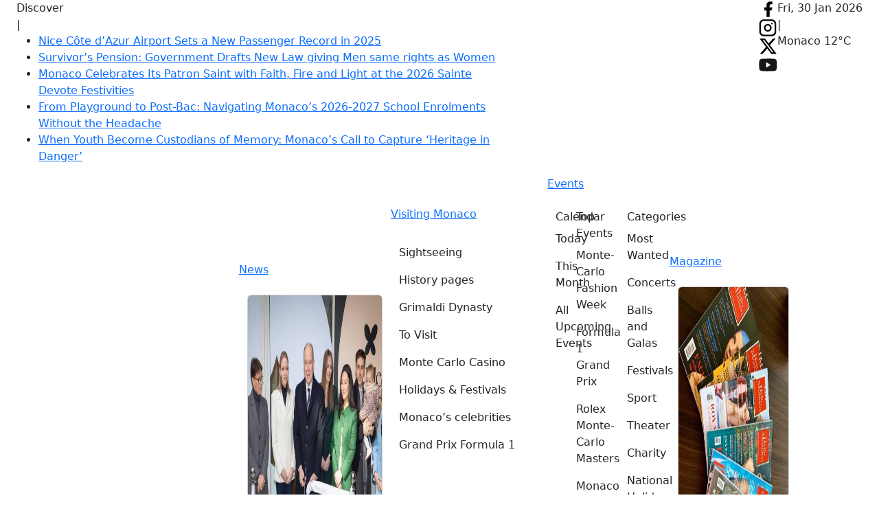

--- FILE ---
content_type: text/html; charset=UTF-8
request_url: https://www.hellomonaco.com/event/french-premier-league-football-championship-monaco-saint-etienne-4/
body_size: 22424
content:
<!DOCTYPE html>
<html lang="en-US" dir="ltr" >

	<head>
        
        <!-- Global site tag (gtag.js) - Google Analytics -->
        <script async src="https://www.googletagmanager.com/gtag/js?id=UA-77052145-1"></script>
        <script>
            window.dataLayer = window.dataLayer || [];
            function gtag(){dataLayer.push(arguments);}
            gtag('js', new Date());

            gtag('config', 'UA-77052145-1');
        </script>

        		<meta name="viewport" content="width=device-width, initial-scale=1" />
        
        <meta charset="UTF-8" />
	    <link rel="profile" href="http://gmpg.org/xfn/11" />
		
<!--
Bisteinoff Theme License Information:
Copyright (c) Bisteinoff Web &amp; AI
Author: Denis BISTEINOV
Website: https://bisteinoff.com/
@license Proprietary – All rights reserved
-->
<link rel='stylesheet' id='tribe-events-views-v2-bootstrap-datepicker-styles-css' href='https://www.hellomonaco.com/wordpress/wp-content/plugins/the-events-calendar/vendor/bootstrap-datepicker/css/bootstrap-datepicker.standalone.min.css?ver=6.15.15' type='text/css' media='all' />
<link rel='stylesheet' id='tec-variables-skeleton-css' href='https://www.hellomonaco.com/wordpress/wp-content/plugins/the-events-calendar/common/build/css/variables-skeleton.css?ver=6.10.2' type='text/css' media='all' />
<link rel='stylesheet' id='tribe-common-skeleton-style-css' href='https://www.hellomonaco.com/wordpress/wp-content/plugins/the-events-calendar/common/build/css/common-skeleton.css?ver=6.10.2' type='text/css' media='all' />
<link rel='stylesheet' id='tribe-tooltipster-css-css' href='https://www.hellomonaco.com/wordpress/wp-content/plugins/the-events-calendar/common/vendor/tooltipster/tooltipster.bundle.min.css?ver=6.10.2' type='text/css' media='all' />
<link rel='stylesheet' id='tribe-events-views-v2-skeleton-css' href='https://www.hellomonaco.com/wordpress/wp-content/plugins/the-events-calendar/build/css/views-skeleton.css?ver=6.15.15' type='text/css' media='all' />
<link rel='stylesheet' id='tec-variables-full-css' href='https://www.hellomonaco.com/wordpress/wp-content/plugins/the-events-calendar/common/build/css/variables-full.css?ver=6.10.2' type='text/css' media='all' />
<link rel='stylesheet' id='tribe-common-full-style-css' href='https://www.hellomonaco.com/wordpress/wp-content/plugins/the-events-calendar/common/build/css/common-full.css?ver=6.10.2' type='text/css' media='all' />
<link rel='stylesheet' id='tribe-events-views-v2-full-css' href='https://www.hellomonaco.com/wordpress/wp-content/plugins/the-events-calendar/build/css/views-full.css?ver=6.15.15' type='text/css' media='all' />
<link rel='stylesheet' id='tribe-events-views-v2-print-css' href='https://www.hellomonaco.com/wordpress/wp-content/plugins/the-events-calendar/build/css/views-print.css?ver=6.15.15' type='text/css' media='print' />
<meta name='robots' content='index, follow, max-image-preview:large, max-snippet:-1, max-video-preview:-1' />

	<!-- This site is optimized with the Yoast SEO plugin v20.1 - https://yoast.com/wordpress/plugins/seo/ -->
	<title>French Premier League Football Championship: Monaco - Saint-Etienne</title>
	<meta name="description" content="French Premier League Football Championship: Monaco - Saint-Etienne on Wednesday 22 September 2021, Louis II Stadium." />
	<link rel="canonical" href="https://www.hellomonaco.com/event/french-premier-league-football-championship-monaco-saint-etienne-4/" />
	<meta property="og:locale" content="en_US" />
	<meta property="og:type" content="article" />
	<meta property="og:title" content="French Premier League Football Championship: Monaco - Saint-Etienne" />
	<meta property="og:description" content="French Premier League Football Championship: Monaco - Saint-Etienne on Wednesday 22 September 2021, Louis II Stadium." />
	<meta property="og:url" content="https://www.hellomonaco.com/event/french-premier-league-football-championship-monaco-saint-etienne-4/" />
	<meta property="og:site_name" content="HelloMonaco" />
	<meta property="article:publisher" content="https://www.facebook.com/welcomemonaco/" />
	<meta property="og:image" content="https://www.hellomonaco.com/wordpress/wp-content/uploads/2020/10/football-2833550_1920.jpg" />
	<meta property="og:image:width" content="1170" />
	<meta property="og:image:height" content="658" />
	<meta property="og:image:type" content="image/jpeg" />
	<meta name="twitter:label1" content="Est. reading time" />
	<meta name="twitter:data1" content="1 minute" />
	<script type="application/ld+json" class="yoast-schema-graph">{"@context":"https://schema.org","@graph":[{"@type":"WebPage","@id":"https://www.hellomonaco.com/event/french-premier-league-football-championship-monaco-saint-etienne-4/","url":"https://www.hellomonaco.com/event/french-premier-league-football-championship-monaco-saint-etienne-4/","name":"French Premier League Football Championship: Monaco - Saint-Etienne","isPartOf":{"@id":"https://www.hellomonaco.com/#website"},"primaryImageOfPage":{"@id":"https://www.hellomonaco.com/event/french-premier-league-football-championship-monaco-saint-etienne-4/#primaryimage"},"image":{"@id":"https://www.hellomonaco.com/event/french-premier-league-football-championship-monaco-saint-etienne-4/#primaryimage"},"thumbnailUrl":"https://www.hellomonaco.com/wordpress/wp-content/uploads/2020/10/football-2833550_1920.jpg","datePublished":"2021-08-29T11:38:52+00:00","dateModified":"2021-08-29T11:38:52+00:00","description":"French Premier League Football Championship: Monaco - Saint-Etienne on Wednesday 22 September 2021, Louis II Stadium.","breadcrumb":{"@id":"https://www.hellomonaco.com/event/french-premier-league-football-championship-monaco-saint-etienne-4/#breadcrumb"},"inLanguage":"en-US","potentialAction":[{"@type":"ReadAction","target":["https://www.hellomonaco.com/event/french-premier-league-football-championship-monaco-saint-etienne-4/"]}]},{"@type":"ImageObject","inLanguage":"en-US","@id":"https://www.hellomonaco.com/event/french-premier-league-football-championship-monaco-saint-etienne-4/#primaryimage","url":"https://www.hellomonaco.com/wordpress/wp-content/uploads/2020/10/football-2833550_1920.jpg","contentUrl":"https://www.hellomonaco.com/wordpress/wp-content/uploads/2020/10/football-2833550_1920.jpg","width":1170,"height":658,"caption":"@pixabay.com"},{"@type":"BreadcrumbList","@id":"https://www.hellomonaco.com/event/french-premier-league-football-championship-monaco-saint-etienne-4/#breadcrumb","itemListElement":[{"@type":"ListItem","position":1,"name":"Home","item":"https://www.hellomonaco.com/"},{"@type":"ListItem","position":2,"name":"Events","item":"https://www.hellomonaco.com/events/"},{"@type":"ListItem","position":3,"name":"French Premier League Football Championship: Monaco &#8211; Saint-Etienne"}]},{"@type":"WebSite","@id":"https://www.hellomonaco.com/#website","url":"https://www.hellomonaco.com/","name":"HelloMonaco","description":"Monaco","potentialAction":[{"@type":"SearchAction","target":{"@type":"EntryPoint","urlTemplate":"https://www.hellomonaco.com/?s={search_term_string}"},"query-input":"required name=search_term_string"}],"inLanguage":"en-US"},{"@type":"Event","name":"French Premier League Football Championship: Monaco &#8211; Saint-Etienne","description":"French Premier League Football Championship: Monaco &#8211; Saint-Etienne on Wednesday 22 September 2021, Louis II Stadium.","image":{"@id":"https://www.hellomonaco.com/event/french-premier-league-football-championship-monaco-saint-etienne-4/#primaryimage"},"url":"https://www.hellomonaco.com/event/french-premier-league-football-championship-monaco-saint-etienne-4/","eventAttendanceMode":"https://schema.org/OfflineEventAttendanceMode","eventStatus":"https://schema.org/EventScheduled","startDate":"2021-09-22T00:00:00+02:00","endDate":"2021-09-23T02:59:59+02:00","location":{"@type":"Place","name":"Stade Louis II","description":"The Stade Louis II or Louis II Stadium, originally built as the home of AS Monaco football team, now hosts many other matches like basketball, valley ball, fencing, boxing, judo, gymnastics, rugby and [&hellip;]","url":"","address":{"@type":"PostalAddress","streetAddress":"7 Avenue des Castelans,98000 Monaco","addressCountry":"Monaco"},"telephone":"","sameAs":""},"@id":"https://www.hellomonaco.com/event/french-premier-league-football-championship-monaco-saint-etienne-4/#event","mainEntityOfPage":{"@id":"https://www.hellomonaco.com/event/french-premier-league-football-championship-monaco-saint-etienne-4/"}}]}</script>
	<!-- / Yoast SEO plugin. -->


<link rel='dns-prefetch' href='//ajax.googleapis.com' />
<link rel='dns-prefetch' href='//cdn.jsdelivr.net' />
<link rel="alternate" type="application/rss+xml" title="HelloMonaco &raquo; Feed" href="https://www.hellomonaco.com/feed/" />
<link rel="alternate" type="application/rss+xml" title="HelloMonaco &raquo; Comments Feed" href="https://www.hellomonaco.com/comments/feed/" />
<link rel="alternate" type="text/calendar" title="HelloMonaco &raquo; iCal Feed" href="https://www.hellomonaco.com/events/?ical=1" />

	<!-- Bisteinoff SEO -->
		<link rel="icon" href="https://www.hellomonaco.com/wordpress/wp-content/uploads/favicon-shadow-120x120.png" sizes="120x120" type="image/png" /><!-- Favicon for Yandex -->
	<!-- / Bisteinoff SEO -->


<link rel="alternate" title="oEmbed (JSON)" type="application/json+oembed" href="https://www.hellomonaco.com/wp-json/oembed/1.0/embed?url=https%3A%2F%2Fwww.hellomonaco.com%2Fevent%2Ffrench-premier-league-football-championship-monaco-saint-etienne-4%2F" />
<link rel="alternate" title="oEmbed (XML)" type="text/xml+oembed" href="https://www.hellomonaco.com/wp-json/oembed/1.0/embed?url=https%3A%2F%2Fwww.hellomonaco.com%2Fevent%2Ffrench-premier-league-football-championship-monaco-saint-etienne-4%2F&#038;format=xml" />
<link rel='stylesheet' id='sbi_styles-css' href='https://www.hellomonaco.com/wordpress/wp-content/plugins/instagram-feed/css/sbi-styles.min.css?ver=6.10.0' type='text/css' media='all' />
<link rel='stylesheet' id='tribe-events-v2-single-skeleton-css' href='https://www.hellomonaco.com/wordpress/wp-content/plugins/the-events-calendar/build/css/tribe-events-single-skeleton.css?ver=6.15.15' type='text/css' media='all' />
<link rel='stylesheet' id='tribe-events-v2-single-skeleton-full-css' href='https://www.hellomonaco.com/wordpress/wp-content/plugins/the-events-calendar/build/css/tribe-events-single-full.css?ver=6.15.15' type='text/css' media='all' />
<link rel='stylesheet' id='cookie-notice-front-css' href='https://www.hellomonaco.com/wordpress/wp-content/plugins/cookie-notice/css/front.min.css?ver=2.5.11' type='text/css' media='all' />
<link rel='stylesheet' id='woocommerce-layout-css' href='https://www.hellomonaco.com/wordpress/wp-content/plugins/woocommerce/assets/css/woocommerce-layout.css?ver=10.4.3' type='text/css' media='all' />
<link rel='stylesheet' id='woocommerce-smallscreen-css' href='https://www.hellomonaco.com/wordpress/wp-content/plugins/woocommerce/assets/css/woocommerce-smallscreen.css?ver=10.4.3' type='text/css' media='only screen and (max-width: 768px)' />
<link rel='stylesheet' id='woocommerce-general-css' href='https://www.hellomonaco.com/wordpress/wp-content/plugins/woocommerce/assets/css/woocommerce.css?ver=10.4.3' type='text/css' media='all' />
<style id='woocommerce-inline-inline-css' type='text/css'>
.woocommerce form .form-row .required { visibility: visible; }
/*# sourceURL=woocommerce-inline-inline-css */
</style>
<link rel='stylesheet' id='bisteinoff-style-css' href='https://www.hellomonaco.com/wordpress/wp-content/themes/bisteinoff/style.css?ver=2.0.19' type='text/css' media='all' />
<link rel='stylesheet' id='bootstrap-css' href='https://cdn.jsdelivr.net/npm/bootstrap@5.3.5/dist/css/bootstrap.min.css?ver=5.3.5' type='text/css' media='all' />
<link rel='stylesheet' id='bisteinoff-css' href='https://www.hellomonaco.com/wordpress/wp-content/themes/bisteinoff-child/style.css?ver=2.0.19' type='text/css' media='all' />
<link rel='stylesheet' id='bisteinoff-child-css' href='https://www.hellomonaco.com/wordpress/wp-content/themes/bisteinoff-child/style.css?ver=2.1.11' type='text/css' media='all' />
<link rel='stylesheet' id='bisteinoff-main-css' href='https://www.hellomonaco.com/wordpress/wp-content/themes/bisteinoff/assets/css/main.min.css?ver=2.0.19' type='text/css' media='all' />
<link rel='stylesheet' id='bisteinoff-child-main-css' href='https://www.hellomonaco.com/wordpress/wp-content/themes/bisteinoff-child/assets/css/main.min.css?ver=2.1.11' type='text/css' media='all' />
<link rel='stylesheet' id='bisteinoff-child-events-css' href='https://www.hellomonaco.com/wordpress/wp-content/themes/bisteinoff-child/assets/css/events.min.css?ver=2.1.11' type='text/css' media='all' />
<link rel='stylesheet' id='bisteinoff-main-2-0-css' href='https://www.hellomonaco.com/wordpress/wp-content/themes/bisteinoff/assets/css/main-2-0.min.css?ver=2.0.19' type='text/css' media='all' />
<link rel='stylesheet' id='bisteinoff-footer-css' href='https://www.hellomonaco.com/wordpress/wp-content/themes/bisteinoff/assets/css/footer.min.css?ver=2.0.19' type='text/css' media='all' />
<link rel='stylesheet' id='owl-css' href='https://www.hellomonaco.com/wordpress/wp-content/themes/bisteinoff/assets/owl.carousel/assets/owl.carousel.min.css?ver=2.3.4' type='text/css' media='all' />
<link rel='stylesheet' id='fancybox-css' href='https://cdn.jsdelivr.net/npm/@fancyapps/ui@5.0.36/dist/fancybox/fancybox.css?ver=5.0.36' type='text/css' media='all' />
<link rel='stylesheet' id='dflip-style-css' href='https://www.hellomonaco.com/wordpress/wp-content/plugins/3d-flipbook-dflip-lite/assets/css/dflip.min.css?ver=2.4.20' type='text/css' media='all' />
<link rel='stylesheet' id='db-website-settings-css' href='https://www.hellomonaco.com/wordpress/wp-content/plugins/db-website-settings/css/style.min.css?ver=3.0.1' type='text/css' media='all' />
<script type="text/javascript" src="https://ajax.googleapis.com/ajax/libs/jquery/3.7.1/jquery.min.js?ver=3.7.1" id="jquery-js"></script>
<script type="text/javascript" id="jquery-js-after">
/* <![CDATA[ */
window.jQuery || document.write("<script src=\"https://www.hellomonaco.com/wordpress/wp-includes/js/jquery/jquery.min.js?ver=3.7.1\" type=\"text/javascript\"><\/script>")
//# sourceURL=jquery-js-after
/* ]]> */
</script>
<script type="text/javascript" src="https://www.hellomonaco.com/wordpress/wp-content/plugins/the-events-calendar/common/build/js/tribe-common.js?ver=9c44e11f3503a33e9540" id="tribe-common-js"></script>
<script type="text/javascript" src="https://www.hellomonaco.com/wordpress/wp-content/plugins/the-events-calendar/build/js/views/breakpoints.js?ver=4208de2df2852e0b91ec" id="tribe-events-views-v2-breakpoints-js"></script>
<script type="text/javascript" src="https://www.hellomonaco.com/wordpress/wp-content/plugins/woocommerce/assets/js/jquery-blockui/jquery.blockUI.min.js?ver=2.7.0-wc.10.4.3" id="wc-jquery-blockui-js" defer="defer" data-wp-strategy="defer"></script>
<script type="text/javascript" id="wc-add-to-cart-js-extra">
/* <![CDATA[ */
var wc_add_to_cart_params = {"ajax_url":"/wordpress/wp-admin/admin-ajax.php","wc_ajax_url":"/?wc-ajax=%%endpoint%%","i18n_view_cart":"View cart","cart_url":"https://www.hellomonaco.com/cart/","is_cart":"","cart_redirect_after_add":"yes"};
//# sourceURL=wc-add-to-cart-js-extra
/* ]]> */
</script>
<script type="text/javascript" src="https://www.hellomonaco.com/wordpress/wp-content/plugins/woocommerce/assets/js/frontend/add-to-cart.min.js?ver=10.4.3" id="wc-add-to-cart-js" defer="defer" data-wp-strategy="defer"></script>
<script type="text/javascript" src="https://www.hellomonaco.com/wordpress/wp-content/plugins/woocommerce/assets/js/js-cookie/js.cookie.min.js?ver=2.1.4-wc.10.4.3" id="wc-js-cookie-js" defer="defer" data-wp-strategy="defer"></script>
<script type="text/javascript" id="woocommerce-js-extra">
/* <![CDATA[ */
var woocommerce_params = {"ajax_url":"/wordpress/wp-admin/admin-ajax.php","wc_ajax_url":"/?wc-ajax=%%endpoint%%","i18n_password_show":"Show password","i18n_password_hide":"Hide password"};
//# sourceURL=woocommerce-js-extra
/* ]]> */
</script>
<script type="text/javascript" src="https://www.hellomonaco.com/wordpress/wp-content/plugins/woocommerce/assets/js/frontend/woocommerce.min.js?ver=10.4.3" id="woocommerce-js" defer="defer" data-wp-strategy="defer"></script>
<script type="text/javascript" id="wpgmza_data-js-extra">
/* <![CDATA[ */
var wpgmza_google_api_status = {"message":"Enqueued","code":"ENQUEUED"};
//# sourceURL=wpgmza_data-js-extra
/* ]]> */
</script>
<script type="text/javascript" src="https://www.hellomonaco.com/wordpress/wp-content/plugins/wp-google-maps/wpgmza_data.js?ver=6.9" id="wpgmza_data-js"></script>
<script type="text/javascript" src="https://www.hellomonaco.com/wordpress/wp-content/themes/bisteinoff-child/assets/js/main.min.js?ver=2.1.11" id="bisteinoff-child-main-js"></script>
<script type="text/javascript" src="https://cdn.jsdelivr.net/npm/bootstrap@5.3.5/dist/js/bootstrap.bundle.min.js?ver=5.3.5" id="bootstrap-js"></script>
<script type="text/javascript" src="https://www.hellomonaco.com/wordpress/wp-content/themes/bisteinoff/assets/js/main.min.js?ver=2.0.19" id="bisteinoff-js"></script>
<link rel="https://api.w.org/" href="https://www.hellomonaco.com/wp-json/" /><link rel="alternate" title="JSON" type="application/json" href="https://www.hellomonaco.com/wp-json/wp/v2/tribe_events/142800" /><link rel="EditURI" type="application/rsd+xml" title="RSD" href="https://www.hellomonaco.com/wordpress/xmlrpc.php?rsd" />
<meta name="generator" content="WordPress 6.9" />
<meta name="generator" content="WooCommerce 10.4.3" />
<link rel='shortlink' href='https://www.hellomonaco.com/?p=142800' />
			<meta property="fb:pages" content="311295385927047" />
			<meta name="tec-api-version" content="v1"><meta name="tec-api-origin" content="https://www.hellomonaco.com"><link rel="alternate" href="https://www.hellomonaco.com/wp-json/tribe/events/v1/events/142800" />	<noscript><style>.woocommerce-product-gallery{ opacity: 1 !important; }</style></noscript>
	<link rel="icon" href="https://www.hellomonaco.com/wordpress/wp-content/uploads/2024/02/cropped-favicon-shadow-32x32.png" sizes="32x32" />
<link rel="icon" href="https://www.hellomonaco.com/wordpress/wp-content/uploads/2024/02/cropped-favicon-shadow-192x192.png" sizes="192x192" />
<link rel="apple-touch-icon" href="https://www.hellomonaco.com/wordpress/wp-content/uploads/2024/02/cropped-favicon-shadow-180x180.png" />
<meta name="msapplication-TileImage" content="https://www.hellomonaco.com/wordpress/wp-content/uploads/2024/02/cropped-favicon-shadow-270x270.png" />
        <link rel="preconnect" href="https://fonts.googleapis.com">
        <link rel="preconnect" href="https://fonts.gstatic.com" crossorigin>
        <link href="https://fonts.googleapis.com/css2?family=Baskervville:ital@0;1&family=Karla:ital,wght@0,200..800;1,200..800&family=Lora:ital,wght@0,400..700;1,400..700&display=swap" rel="stylesheet">
        
	</head>

	<body class="wp-singular tribe_events-template-default single single-tribe_events postid-142800 wp-theme-bisteinoff wp-child-theme-bisteinoff-child theme-bisteinoff cookies-not-set woocommerce-no-js tribe-events-page-template tribe-no-js tribe-filter-live events-single tribe-events-style-full tribe-events-style-theme">

        
        <header id="header">

            <section class="db-topbar">

                <div class="container-fluid">

                    <div class="row d-flex d-lg-none align-items-center db-topbar-row-mobile">

                        <div class="col col-6 d-flex flex-wrap justify-content-start">

                            
<div class="db-logo"><a href="/">        <img src="/images/logo-200x210.jpg" width="100" height="105" alt="Hello Monaco" />
        </a></div>


                        </div>

                        <div class="col col-6 d-flex justify-content-end">

                            <div class="db-nav-top">
    <nav class="navbar d-lg-none">
        <div class="navbar-header">
            <button type="button" id="db_navbar_toggler" class="navbar-toggler" data-bs-toggle="offcanvas" data-bs-target="#dbNavMain" aria-controls="dbNavMain" aria-label="Menu">
                <span class="navbar-toggler-icon"></span>
            </button>

            <div class="offcanvas offcanvas-end" tabindex="-1" id="dbNavMain" aria-labelledby="dbNavMainLabel">
                <div class="offcanvas-header align-items-start">
                    
<div class="db-logo"><a href="/">        <img src="/images/logo-200x210.jpg" width="100" height="105" alt="Hello Monaco" />
        </a></div>

<div class="db-nav-top-contact d-flex flex-wrap justify-content-end"></div>                    <div class="h5 offcanvas-title" id="dbNavMainLabel">Menu</div>
                    <button type="button" class="btn-close" data-bs-dismiss="offcanvas" aria-label="Close"></button>
                </div>
                <div class="offcanvas-body">

                    
        <div class="db-search-form">

            <form role="search" method="get" id="searchform" class="searchform" action="https://www.hellomonaco.com/">
				<div>
					<label class="screen-reader-text" for="s">Search for:</label>
					<input type="text" value="" name="s" id="s" />
					<input type="submit" id="searchsubmit" value="Search" />
				</div>
			</form>
        </div>

    
                    <nav class="main-menu">
                        <ul id="mobile-menu" class="navbar-nav justify-content-end flex-grow-1 nav-menu" itemscope="" itemtype="http://www.schema.org/SiteNavigationElement">
                            <li id="menu-item-main-1" class="menu-item menu-item-type-post_type menu-item-object-page menu-item-main-1 nav-item nav-item"><a itemprop="url" href="/" class="nav-link">
                                <span itemprop="name">Home</span></a>
                            </li>
                            <li id="menu-item-main-2" class="menu-item menu-item-type-taxonomy menu-item-object-category menu-item-has-children dropdown menu-item-main-2 nav-item nav-item">
                                <a href="/category/news/" role="button" data-bs-toggle="dropdown" aria-expanded="false" class="nav-link" id="menu-item-dropdown-main-2">
                                    <span itemprop="name">News</span>
                                </a>
                                <ul class="dropdown-menu px-2 pt-3 pb-4" aria-labelledby="menu-item-dropdown-main-2">
                                    <div class="menu-news-1-container"><li  id="menu-item-165895" class="menu-item menu-item-type-taxonomy menu-item-object-category menu-item-165895 nav-item"><a href="https://www.hellomonaco.com/category/news/latest-news/" class="nav-link">Latest news</a></li>
<li  id="menu-item-165896" class="menu-item menu-item-type-taxonomy menu-item-object-category menu-item-165896 nav-item"><a href="https://www.hellomonaco.com/category/news/princely-news/" class="nav-link">Princely news</a></li>
</div><div class="menu-news-2-container"><li  id="menu-item-165898" class="menu-item menu-item-type-taxonomy menu-item-object-category menu-item-165898 nav-item"><a href="https://www.hellomonaco.com/category/news/culture-arts/" class="nav-link">Culture &amp; Arts</a></li>
<li  id="menu-item-165897" class="menu-item menu-item-type-taxonomy menu-item-object-category menu-item-165897 nav-item"><a href="https://www.hellomonaco.com/category/news/sport/" class="nav-link">Sport</a></li>
<li  id="menu-item-165902" class="menu-item menu-item-type-taxonomy menu-item-object-category menu-item-165902 nav-item"><a href="https://www.hellomonaco.com/category/sightseeing/made-in-monaco/" class="nav-link">Made in Monaco</a></li>
<li  id="menu-item-165900" class="menu-item menu-item-type-taxonomy menu-item-object-category menu-item-165900 nav-item"><a href="https://www.hellomonaco.com/category/officially/law-order/" class="nav-link">Law &amp; Order</a></li>
<li  id="menu-item-170460" class="menu-item menu-item-type-taxonomy menu-item-object-category menu-item-170460 nav-item"><a href="https://www.hellomonaco.com/category/wow/" class="nav-link">WOW &amp; Interviews</a></li>
</div>                                    <div class="db-nav-main-widget-featured-news my-4">
                                        
<div class="card">

    <div class="card-img">
        <a href="https://www.hellomonaco.com/news/latest-news/little-wonders-a-new-family-dedicated-space-opens-in-monaco/" title="Little Wonders: A New Family-Dedicated Space Opens in Monaco">
            <img width="500" height="500" src="https://www.hellomonaco.com/wordpress/wp-content/uploads/2026/01/FNEB4566-500x500.jpg" class="card-img-top wp-post-image" alt="Little Wonders Inauguration" decoding="async" fetchpriority="high" srcset="https://www.hellomonaco.com/wordpress/wp-content/uploads/2026/01/FNEB4566-500x500.jpg 500w, https://www.hellomonaco.com/wordpress/wp-content/uploads/2026/01/FNEB4566-150x150.jpg 150w, https://www.hellomonaco.com/wordpress/wp-content/uploads/2026/01/FNEB4566-800x800.jpg 800w, https://www.hellomonaco.com/wordpress/wp-content/uploads/2026/01/FNEB4566-100x100.jpg 100w" sizes="(max-width: 500px) 100vw, 500px" itemprop="image" />        </a>
    </div>
    <div class="card-body">
        <div class="card-text">
            <div class="db-single-meta">
                <div class="db-single-meta-item db-single-meta-categories">
                    <ul class="post-categories">
	<li><a href="https://www.hellomonaco.com/category/news/latest-news/" rel="category tag">Latest news</a></li></ul>                </div>
            </div>
        </div>
        <div class="card-title"><a href="https://www.hellomonaco.com/news/latest-news/little-wonders-a-new-family-dedicated-space-opens-in-monaco/">Little Wonders: A New Family-Dedicated Space Opens in Monaco</a></div>
        <div class="card-text">
            <div class="db-single-meta">
                <div class="db-single-meta-item db-single-meta-date">
                    23 Jan, 2026                </div>
            </div>
        </div>
    </div>

</div>                                    </div>
                                </ul>
                            </li>
                            <li id="menu-item-main-3" class="menu-item menu-item-type-taxonomy menu-item-object-category menu-item-has-children dropdown menu-item-main-3 nav-item nav-item">
                                <a href="/category/sightseeing/" role="button" data-bs-toggle="dropdown" aria-expanded="false" class="nav-link" id="menu-item-dropdown-main-3">
                                    <span itemprop="name">Visiting Monaco</span>
                                </a>
                                <ul class="dropdown-menu px-2 pt-3 pb-4" aria-labelledby="menu-item-dropdown-main-3">
                                    <div class="menu-visiting-1-container"><li  id="menu-item-165950" class="menu-item menu-item-type-taxonomy menu-item-object-category menu-item-165950 nav-item"><a href="https://www.hellomonaco.com/category/sightseeing/" class="nav-link">Sightseeing</a></li>
<li  id="menu-item-165952" class="menu-item menu-item-type-taxonomy menu-item-object-category menu-item-165952 nav-item"><a href="https://www.hellomonaco.com/category/sightseeing/history-pages/" class="nav-link">History pages</a></li>
<li  id="menu-item-170366" class="menu-item menu-item-type-taxonomy menu-item-object-category menu-item-170366 nav-item"><a href="https://www.hellomonaco.com/category/sightseeing/grimaldi-family/" class="nav-link">Grimaldi Dynasty</a></li>
<li  id="menu-item-165953" class="menu-item menu-item-type-taxonomy menu-item-object-category menu-item-165953 nav-item"><a href="https://www.hellomonaco.com/category/sightseeing/must-sees/" class="nav-link">To Visit</a></li>
<li  id="menu-item-165956" class="menu-item menu-item-type-taxonomy menu-item-object-category menu-item-165956 nav-item"><a href="https://www.hellomonaco.com/category/sightseeing/monte-carlo-casino/" class="nav-link">Monte Carlo Casino</a></li>
<li  id="menu-item-165957" class="menu-item menu-item-type-taxonomy menu-item-object-category menu-item-165957 nav-item"><a href="https://www.hellomonaco.com/category/leisure-entertainment/holidays-festivals/" class="nav-link">Holidays &amp; Festivals</a></li>
<li  id="menu-item-165955" class="menu-item menu-item-type-taxonomy menu-item-object-category menu-item-165955 nav-item"><a href="https://www.hellomonaco.com/category/sightseeing/monaco-s-celebrities/" class="nav-link">Monaco&#8217;s celebrities</a></li>
<li  id="menu-item-167507" class="menu-item menu-item-type-taxonomy menu-item-object-category menu-item-167507 nav-item"><a href="https://www.hellomonaco.com/category/top-events/grand-prix-formula-1/" class="nav-link">Grand Prix Formula 1</a></li>
</div><div class="menu-visiting-2-container"><li  id="menu-item-165960" class="menu-item menu-item-type-taxonomy menu-item-object-category menu-item-165960 nav-item"><a href="https://www.hellomonaco.com/category/leisure-entertainment/" class="nav-link">Leisure &amp; entertainment</a></li>
<li  id="menu-item-165962" class="menu-item menu-item-type-taxonomy menu-item-object-category menu-item-165962 nav-item"><a href="https://www.hellomonaco.com/category/leisure-entertainment/restaurants-bars-cafes/" class="nav-link">Restaurants, Bars, Cafes, Night Clubs</a></li>
<li  id="menu-item-165964" class="menu-item menu-item-type-taxonomy menu-item-object-category menu-item-165964 nav-item"><a href="https://www.hellomonaco.com/category/leisure-entertainment/hotels/" class="nav-link">Hotels</a></li>
<li  id="menu-item-165965" class="menu-item menu-item-type-taxonomy menu-item-object-category menu-item-165965 nav-item"><a href="https://www.hellomonaco.com/category/mc-lifestyle/balls-galas/" class="nav-link">Balls, Galas &amp; Parties</a></li>
<li  id="menu-item-165966" class="menu-item menu-item-type-taxonomy menu-item-object-category menu-item-165966 nav-item"><a href="https://www.hellomonaco.com/category/leisure-entertainment/monaco-with-children/" class="nav-link">Monaco With Children</a></li>
<li  id="menu-item-165967" class="menu-item menu-item-type-taxonomy menu-item-object-category menu-item-165967 nav-item"><a href="https://www.hellomonaco.com/category/leisure-entertainment/weekend-in-monaco/" class="nav-link">Weekend in Monaco</a></li>
<li  id="menu-item-176007" class="menu-item menu-item-type-taxonomy menu-item-object-category menu-item-176007 nav-item"><a href="https://www.hellomonaco.com/category/leisure-entertainment/on-the-beach/" class="nav-link">On the beach</a></li>
</div><div class="menu-visiting-3-container"><li  id="menu-item-165968" class="menu-item menu-item-type-taxonomy menu-item-object-category menu-item-165968 nav-item"><a href="https://www.hellomonaco.com/category/mc-lifestyle/" class="nav-link">Monaco Lifestyle</a></li>
<li  id="menu-item-165970" class="menu-item menu-item-type-taxonomy menu-item-object-category menu-item-165970 nav-item"><a href="https://www.hellomonaco.com/category/mc-lifestyle/luxury/" class="nav-link">Luxury Toys</a></li>
<li  id="menu-item-175976" class="menu-item menu-item-type-taxonomy menu-item-object-category menu-item-175976 nav-item"><a href="https://www.hellomonaco.com/category/mc-lifestyle/vip-clubs/" class="nav-link">VIP clubs</a></li>
<li  id="menu-item-165972" class="menu-item menu-item-type-taxonomy menu-item-object-category menu-item-165972 nav-item"><a href="https://www.hellomonaco.com/category/mc-lifestyle/wellness/" class="nav-link">Wellness &#038; Beauty</a></li>
<li  id="menu-item-165973" class="menu-item menu-item-type-taxonomy menu-item-object-category menu-item-165973 nav-item"><a href="https://www.hellomonaco.com/category/mc-lifestyle/travel-club/" class="nav-link">Travel with HM</a></li>
<li  id="menu-item-176010" class="menu-item menu-item-type-taxonomy menu-item-object-category menu-item-176010 nav-item"><a href="https://www.hellomonaco.com/category/the-riviera/" class="nav-link">Monaco Neighbourhood</a></li>
</div><div class="menu-visiting-5-container"><li  id="menu-item-165978" class="menu-item menu-item-type-taxonomy menu-item-object-category menu-item-165978 nav-item"><a href="https://www.hellomonaco.com/category/how-to/" class="nav-link">Info (How to)</a></li>
<li  id="menu-item-165985" class="menu-item menu-item-type-taxonomy menu-item-object-category menu-item-165985 nav-item"><a href="https://www.hellomonaco.com/category/officially/about-monaco/" class="nav-link">About Monaco</a></li>
<li  id="menu-item-165981" class="menu-item menu-item-type-taxonomy menu-item-object-category menu-item-165981 nav-item"><a href="https://www.hellomonaco.com/category/how-to/real-estate-property/" class="nav-link">Real estate</a></li>
<li  id="menu-item-165979" class="menu-item menu-item-type-taxonomy menu-item-object-category menu-item-165979 nav-item"><a href="https://www.hellomonaco.com/category/how-to/education/" class="nav-link">Education</a></li>
<li  id="menu-item-165984" class="menu-item menu-item-type-taxonomy menu-item-object-category menu-item-165984 nav-item"><a href="https://www.hellomonaco.com/category/how-to/useful-information/" class="nav-link">Services In Monaco</a></li>
</div>                                </ul>
                            </li>
                            <li id="menu-item-main-4" class="menu-item menu-item-type-taxonomy menu-item-object-category menu-item-has-children dropdown menu-item-main-4 nav-item nav-item">
                                <a href="/events/" role="button" data-bs-toggle="dropdown" aria-expanded="false" class="nav-link" id="menu-item-dropdown-main-4">
                                    <span itemprop="name">Events</span>
                                </a>
                                <ul class="dropdown-menu px-2 pt-3 pb-4" aria-labelledby="menu-item-dropdown-main-4">
                                    <div class="menu-events-1-container"><li  id="menu-item-165912" class="menu-item menu-item-type-custom menu-item-object-custom menu-item-165912 nav-item"><a href="/events/today/" class="nav-link">Today</a></li>
<li  id="menu-item-165913" class="menu-item menu-item-type-custom menu-item-object-custom menu-item-165913 nav-item"><a href="/events/month/" class="nav-link">This Month</a></li>
<li  id="menu-item-165914" class="menu-item menu-item-type-custom menu-item-object-custom menu-item-165914 nav-item"><a href="/events/" class="nav-link">All Upcoming Events</a></li>
</div><div class="menu-events-2-container"><li  id="menu-item-167495" class="menu-item menu-item-type-custom menu-item-object-custom menu-item-167495 nav-item"><a href="https://www.hellomonaco.com/category/top-events/monte-carlo-fashion-week/" class="nav-link">Monte-Carlo Fashion Week</a></li>
<li  id="menu-item-167496" class="menu-item menu-item-type-custom menu-item-object-custom menu-item-167496 nav-item"><a href="https://www.hellomonaco.com/category/top-events/grand-prix-formula-1/" class="nav-link">Formula 1 Grand Prix</a></li>
<li  id="menu-item-167497" class="menu-item menu-item-type-custom menu-item-object-custom menu-item-167497 nav-item"><a href="https://www.hellomonaco.com/category/top-events/rolex-monte-carlo-masters/" class="nav-link">Rolex Monte-Carlo Masters</a></li>
<li  id="menu-item-167498" class="menu-item menu-item-type-custom menu-item-object-custom menu-item-167498 nav-item"><a href="https://www.hellomonaco.com/category/top-events/monaco-yacht-show/" class="nav-link">Monaco Yacht Show</a></li>
<li  id="menu-item-167499" class="menu-item menu-item-type-custom menu-item-object-custom menu-item-167499 nav-item"><a href="https://www.hellomonaco.com/category/top-events/top-marques-monaco/" class="nav-link">Top Marques Monaco</a></li>
<li  id="menu-item-167500" class="menu-item menu-item-type-custom menu-item-object-custom menu-item-167500 nav-item"><a href="https://www.hellomonaco.com/category/top-events/monte-carlo-summer-festival/" class="nav-link">Monte-Carlo Summer Festival</a></li>
<li  id="menu-item-167501" class="menu-item menu-item-type-custom menu-item-object-custom menu-item-167501 nav-item"><a href="https://www.hellomonaco.com/category/top-events/monte-carlo-jazz-festival/" class="nav-link">Monte-Carlo Jazz Festival</a></li>
<li  id="menu-item-167502" class="menu-item menu-item-type-custom menu-item-object-custom menu-item-167502 nav-item"><a href="https://www.hellomonaco.com/category/top-events/sportel/" class="nav-link">Sportel</a></li>
<li  id="menu-item-167503" class="menu-item menu-item-type-custom menu-item-object-custom menu-item-167503 nav-item"><a href="https://www.hellomonaco.com/category/top-events/monte-carlo-international-circus-festival/" class="nav-link">Monte-Carlo International Circus Festival</a></li>
<li  id="menu-item-167504" class="menu-item menu-item-type-custom menu-item-object-custom menu-item-167504 nav-item"><a href="https://www.hellomonaco.com/category/top-events/formula-e-monaco-e-prix/" class="nav-link">Formula E Monaco E-Prix</a></li>
<li  id="menu-item-167505" class="menu-item menu-item-type-custom menu-item-object-custom menu-item-167505 nav-item"><a href="https://www.hellomonaco.com/category/top-events/monaco-historic-grand-prix/" class="nav-link">Monaco Historic Grand Prix</a></li>
<li  id="menu-item-167506" class="menu-item menu-item-type-custom menu-item-object-custom menu-item-167506 nav-item"><a href="https://www.hellomonaco.com/category/top-events/monte-carlo-television-festival/" class="nav-link">Monte-Carlo Television Festival</a></li>
</div><div class="menu-events-3-container"><li  id="menu-item-167534" class="menu-item menu-item-type-custom menu-item-object-custom menu-item-167534 nav-item"><a href="https://www.hellomonaco.com/events/category/most-wanted/" class="nav-link">Most Wanted</a></li>
<li  id="menu-item-167535" class="menu-item menu-item-type-custom menu-item-object-custom menu-item-167535 nav-item"><a href="https://www.hellomonaco.com/events/category/concerts/" class="nav-link">Concerts</a></li>
<li  id="menu-item-167536" class="menu-item menu-item-type-custom menu-item-object-custom menu-item-167536 nav-item"><a href="https://www.hellomonaco.com/events/category/balls-and-galas/" class="nav-link">Balls and Galas</a></li>
<li  id="menu-item-167537" class="menu-item menu-item-type-custom menu-item-object-custom menu-item-167537 nav-item"><a href="https://www.hellomonaco.com/events/category/festivals/" class="nav-link">Festivals</a></li>
<li  id="menu-item-167538" class="menu-item menu-item-type-custom menu-item-object-custom menu-item-167538 nav-item"><a href="https://www.hellomonaco.com/events/category/sport/" class="nav-link">Sport</a></li>
<li  id="menu-item-167539" class="menu-item menu-item-type-custom menu-item-object-custom menu-item-167539 nav-item"><a href="https://www.hellomonaco.com/events/category/theater/" class="nav-link">Theater</a></li>
<li  id="menu-item-167540" class="menu-item menu-item-type-custom menu-item-object-custom menu-item-167540 nav-item"><a href="https://www.hellomonaco.com/events/category/charity/" class="nav-link">Charity</a></li>
<li  id="menu-item-167541" class="menu-item menu-item-type-custom menu-item-object-custom menu-item-167541 nav-item"><a href="https://www.hellomonaco.com/events/category/national-holidays/" class="nav-link">National Holidays</a></li>
<li  id="menu-item-167542" class="menu-item menu-item-type-custom menu-item-object-custom menu-item-167542 nav-item"><a href="https://www.hellomonaco.com/events/category/opera/" class="nav-link">Opera</a></li>
<li  id="menu-item-167543" class="menu-item menu-item-type-custom menu-item-object-custom menu-item-167543 nav-item"><a href="https://www.hellomonaco.com/events/category/ballets/" class="nav-link">Ballets</a></li>
<li  id="menu-item-167544" class="menu-item menu-item-type-custom menu-item-object-custom menu-item-167544 nav-item"><a href="https://www.hellomonaco.com/events/category/exhibitions/" class="nav-link">Exhibitions</a></li>
<li  id="menu-item-167545" class="menu-item menu-item-type-custom menu-item-object-custom menu-item-167545 nav-item"><a href="https://www.hellomonaco.com/events/category/business/" class="nav-link">Business</a></li>
<li  id="menu-item-167546" class="menu-item menu-item-type-custom menu-item-object-custom menu-item-167546 nav-item"><a href="https://www.hellomonaco.com/events/category/wellness-beauty/" class="nav-link">Wellness &#038; Beauty</a></li>
<li  id="menu-item-167547" class="menu-item menu-item-type-custom menu-item-object-custom menu-item-167547 nav-item"><a href="https://www.hellomonaco.com/events/category/for-children/" class="nav-link">For Children</a></li>
</div>                                </ul>
                            </li>
                            <li id="menu-item-main-5" class="menu-item menu-item-type-taxonomy menu-item-object-category menu-item-has-children dropdown menu-item-main-5 nav-item nav-item">
                                <a href="/product-category/hello-monaco-magazine/" role="button" data-bs-toggle="dropdown" aria-expanded="false" class="nav-link" id="menu-item-dropdown-main-5">
                                    <span itemprop="name">Magazine</span>
                                </a>
                                <ul class="dropdown-menu px-2 pt-3 pb-4" aria-labelledby="menu-item-dropdown-main-5">
                                    <div class="menu-magazine-1-container"><li  id="menu-item-165904" class="menu-item menu-item-type-post_type menu-item-object-page menu-item-165904 nav-item"><a href="https://www.hellomonaco.com/shop/" class="nav-link">Buy HelloMonaco</a></li>
<li  id="menu-item-165905" class="menu-item menu-item-type-post_type menu-item-object-page menu-item-165905 nav-item"><a href="https://www.hellomonaco.com/hellomonaco-magazine/" class="nav-link">Read HelloMonaco</a></li>
<li  id="menu-item-165906" class="menu-item menu-item-type-custom menu-item-object-custom menu-item-165906 nav-item"><a href="/product/subscribe-to-3-next-issue-of-hellomonaco-magazine/" class="nav-link">Annual subscribtion</a></li>
</div><div class="menu-magazine-2-container"><li  id="menu-item-165907" class="menu-item menu-item-type-taxonomy menu-item-object-category menu-item-165907 nav-item"><a href="https://www.hellomonaco.com/category/about-hellomonaco/about-us/" class="nav-link">About us</a></li>
<li  id="menu-item-167123" class="menu-item menu-item-type-post_type menu-item-object-post menu-item-167123 nav-item"><a href="https://www.hellomonaco.com/about-hellomonaco/advertise-with-us/" class="nav-link">Advertise with us</a></li>
<li  id="menu-item-165911" class="menu-item menu-item-type-post_type menu-item-object-post menu-item-165911 nav-item"><a href="https://www.hellomonaco.com/about-hellomonaco/contacts/contact-information/" class="nav-link">Contact Us</a></li>
</div>                                    <div class="db-nav-main-widget-magazine my-4">
                                        
<div class="card">

    <div class="card-img">
        <a href="https://www.hellomonaco.com/product/subscribe-to-3-next-issue-of-hellomonaco-magazine/" title="Annual Subscription 2026 (Issues 26–28)">
            <img width="375" height="500" src="https://www.hellomonaco.com/wordpress/wp-content/uploads/2019/12/002-hellomonaco-magazine.jpg" class="card-img-top wp-post-image" alt="" decoding="async" srcset="https://www.hellomonaco.com/wordpress/wp-content/uploads/2019/12/002-hellomonaco-magazine.jpg 600w, https://www.hellomonaco.com/wordpress/wp-content/uploads/2019/12/002-hellomonaco-magazine-225x300.jpg 225w, https://www.hellomonaco.com/wordpress/wp-content/uploads/2019/12/002-hellomonaco-magazine-450x600.jpg 450w" sizes="(max-width: 375px) 100vw, 375px" itemprop="image" />        </a>
    </div>
    <div class="card-body">
        <div class="card-text">
            <div class="db-single-meta">
                <div class="db-single-meta-item db-single-meta-categories">
                                    </div>
            </div>
        </div>
        <div class="card-title"><a href="https://www.hellomonaco.com/product/subscribe-to-3-next-issue-of-hellomonaco-magazine/">Annual Subscription 2026 (Issues 26–28)</a></div>
        <div class="card-text">
            <p class="product woocommerce add_to_cart_inline " style="border:4px solid #ccc; padding: 12px;"><span class="woocommerce-Price-amount amount"><bdi><span class="woocommerce-Price-currencySymbol">&euro;</span>100.00</bdi></span><a href="/event/french-premier-league-football-championship-monaco-saint-etienne-4/?add-to-cart=112917" aria-describedby="woocommerce_loop_add_to_cart_link_describedby_112917" data-quantity="1" class="button product_type_simple add_to_cart_button ajax_add_to_cart" data-product_id="112917" data-product_sku="" aria-label="Add to cart: &ldquo;Annual Subscription 2026 (Issues 26–28)&rdquo;" rel="nofollow" data-success_message="&ldquo;Annual Subscription 2026 (Issues 26–28)&rdquo; has been added to your cart">Add to cart</a>	<span id="woocommerce_loop_add_to_cart_link_describedby_112917" class="screen-reader-text">
			</span>
</p>        </div>
    </div>

</div>
                                    </div>
                                </ul>
                            </li>
                        </ul>
                    </nav>

                    
                </div>

                
    <div class="db-footer-socials">
        <div class="db-footer-social db-social-fb"><a href="https://www.facebook.com/welcomemonaco/" target="_blank" rel="nofollow noopener noreferrer"><img class="db-svg" src="/wordpress/wp-content/themes/bisteinoff/assets/img/socials/facebook.svg" width="27" height="27" alt="Facebook" title="Facebook" /></a></div>
<div class="db-footer-social db-social-instagram"><a href="https://www.instagram.com/hello_monaco/" target="_blank" rel="nofollow noopener noreferrer"><img class="db-svg" src="/wordpress/wp-content/themes/bisteinoff/assets/img/socials/instagram.svg" width="27" height="27" alt="Instagram" title="Instagram" /></a></div>
<div class="db-footer-social db-social-x"><a href="https://twitter.com/hello_monaco" target="_blank" rel="nofollow noopener noreferrer"><img class="db-svg" src="/wordpress/wp-content/themes/bisteinoff/assets/img/socials/x.svg" width="27" height="27" alt="Twitter" title="Twitter" /></a></div>
<div class="db-footer-social db-social-youtube"><a href="https://www.youtube.com/wowmonaco" target="_blank" rel="nofollow noopener noreferrer"><img class="db-svg" src="/wordpress/wp-content/themes/bisteinoff/assets/img/socials/youtube.svg" width="27" height="27" alt="YouTube" title="YouTube" /></a></div>    </div>

    
            </div>
        </div>
    </nav>
</div>

                        </div>

                    </div>

                    <div class="row d-none d-lg-flex db-topbar-info db-topbar-row-desktop">

                        <div class="col col-12">

                            <div class="container-fluid">

                                <div class="row">

                                    <div class="col col-6 col-xl-7 col-xxl-8 d-flex justify-content-start">

                                        
    <div class="db-header-discover">

        <div class="db-header-discover-title">

            Discover
        </div>

        <div class="db-header-discover-sep">|</div>

        <div class="db-header-discover-news">

            <ul>

            
                    <li><a href="https://www.hellomonaco.com/news/latest-news/nice-cote-dazur-airport-sets-a-new-passenger-record-in-2025/">Nice Côte d’Azur Airport Sets a New Passenger Record in 2025</a></li>

                
                    <li><a href="https://www.hellomonaco.com/news/latest-news/survivors-pension-government-drafts-new-law-giving-men-same-rights-as-women/">Survivor’s Pension: Government Drafts New Law giving Men same rights as Women</a></li>

                
                    <li><a href="https://www.hellomonaco.com/news/latest-news/monaco-celebrates-its-patron-saint-with-faith-fire-and-light-at-the-2026-sainte-devote-festivities/">Monaco Celebrates Its Patron Saint with Faith, Fire and Light at the 2026 Sainte Devote Festivities</a></li>

                
                    <li><a href="https://www.hellomonaco.com/news/latest-news/from-playground-to-post-bac-navigating-monacos-2026-2027-school-enrolments-without-the-headache/">From Playground to Post-Bac: Navigating Monaco’s 2026-2027 School Enrolments Without the Headache</a></li>

                
                    <li><a href="https://www.hellomonaco.com/news/latest-news/when-youth-become-custodians-of-memory-monacos-call-to-capture-heritage-in-danger/">When Youth Become Custodians of Memory: Monaco’s Call to Capture ‘Heritage in Danger’</a></li>

                
            </ul>

        </div>

    </div>

    
                                    </div>

                                    <div class="col col-6 col-xl-5 col-xxl-4 d-flex justify-content-end">

                                        
    <div class="db-footer-socials">
        <div class="db-footer-social db-social-fb"><a href="https://www.facebook.com/welcomemonaco/" target="_blank" rel="nofollow noopener noreferrer"><img class="db-svg" src="/wordpress/wp-content/themes/bisteinoff/assets/img/socials/facebook.svg" width="27" height="27" alt="Facebook" title="Facebook" /></a></div>
<div class="db-footer-social db-social-instagram"><a href="https://www.instagram.com/hello_monaco/" target="_blank" rel="nofollow noopener noreferrer"><img class="db-svg" src="/wordpress/wp-content/themes/bisteinoff/assets/img/socials/instagram.svg" width="27" height="27" alt="Instagram" title="Instagram" /></a></div>
<div class="db-footer-social db-social-x"><a href="https://twitter.com/hello_monaco" target="_blank" rel="nofollow noopener noreferrer"><img class="db-svg" src="/wordpress/wp-content/themes/bisteinoff/assets/img/socials/x.svg" width="27" height="27" alt="Twitter" title="Twitter" /></a></div>
<div class="db-footer-social db-social-youtube"><a href="https://www.youtube.com/wowmonaco" target="_blank" rel="nofollow noopener noreferrer"><img class="db-svg" src="/wordpress/wp-content/themes/bisteinoff/assets/img/socials/youtube.svg" width="27" height="27" alt="YouTube" title="YouTube" /></a></div>    </div>

    
                                            <div class="db-header-today">

        <div class="db-header-today-date">

            Fri, 30 Jan 2026
        </div>

        
        <div class="db-header-today-sep">|</div>

        <div class="db-header-today-weather">

            <span class="db-header-today-weather-city">Monaco</span>
            <span class="db-header-today-weather-temp">12°C</span>

        </div>

        
    </div>

                                    </div>

                                </div>

                            </div>

                        </div>

                    </div>

                    <div class="row d-none d-lg-flex db-topbar-sticky db-topbar-row-desktop">

                        <div class="col col-2 col-lg-1 d-flex align-items-start">

                        </div>

                        <div class="col col-8 col-lg-10 d-flex flex-nowrap align-items-center db-desktop-menu">

                            <div id="db-nav-top-desktop-0" class="db-logo db-nav-top-desktop">
    <div class="db-nav-top-desktop-title"><a href="/">            <img src="/images/logo-200x210.jpg" width="100" height="105" alt="Hello Monaco" />
            </a></div>
    <div class="db-nav-top-desktop-menu">
        <div class="db-nav-top-desktop-menu-inner">
            <div class="db-nav-top-desktop-menu-container">
                <div class="container-fluid db-top-menu-news">
                    <div class="row">
                        <div class="col db-search-form-container">
                            <div class="h2">Search</div>
                            
        <div class="db-search-form">

            <form role="search" method="get" id="searchform" class="searchform" action="https://www.hellomonaco.com/">
				<div>
					<label class="screen-reader-text" for="s">Search for:</label>
					<input type="text" value="" name="s" id="s" />
					<input type="submit" id="searchsubmit" value="Search" />
				</div>
			</form>
        </div>

                            </div>
                    </div>
                </div>
            </div>
        </div>
    </div>
</div>
<div id="db-nav-top-desktop-1" class="db-nav-top-desktop">
    <div class="db-nav-top-desktop-title"><a href="/category/news/">News</a></div>
    <div class="db-nav-top-desktop-menu">
        <div class="db-nav-top-desktop-menu-inner">
            <div class="db-nav-top-desktop-menu-container">
                <div class="container-fluid db-top-menu-news">
                    <div class="row">
                        <div class="col db-nav-main-widget-featured-news my-4">
                            
<div class="card">

    <div class="card-img">
        <a href="https://www.hellomonaco.com/news/latest-news/little-wonders-a-new-family-dedicated-space-opens-in-monaco/" title="Little Wonders: A New Family-Dedicated Space Opens in Monaco">
            <img width="500" height="500" src="https://www.hellomonaco.com/wordpress/wp-content/uploads/2026/01/FNEB4566-500x500.jpg" class="card-img-top wp-post-image" alt="Little Wonders Inauguration" decoding="async" srcset="https://www.hellomonaco.com/wordpress/wp-content/uploads/2026/01/FNEB4566-500x500.jpg 500w, https://www.hellomonaco.com/wordpress/wp-content/uploads/2026/01/FNEB4566-150x150.jpg 150w, https://www.hellomonaco.com/wordpress/wp-content/uploads/2026/01/FNEB4566-800x800.jpg 800w, https://www.hellomonaco.com/wordpress/wp-content/uploads/2026/01/FNEB4566-100x100.jpg 100w" sizes="(max-width: 500px) 100vw, 500px" itemprop="image" />        </a>
    </div>
    <div class="card-body">
        <div class="card-text">
            <div class="db-single-meta">
                <div class="db-single-meta-item db-single-meta-categories">
                    <ul class="post-categories">
	<li><a href="https://www.hellomonaco.com/category/news/latest-news/" rel="category tag">Latest news</a></li></ul>                </div>
            </div>
        </div>
        <div class="card-title"><a href="https://www.hellomonaco.com/news/latest-news/little-wonders-a-new-family-dedicated-space-opens-in-monaco/">Little Wonders: A New Family-Dedicated Space Opens in Monaco</a></div>
        <div class="card-text">
            <div class="db-single-meta">
                <div class="db-single-meta-item db-single-meta-date">
                    23 Jan, 2026                </div>
            </div>
        </div>
    </div>

</div>                        </div>
                        <div class="col my-4">
                            <nav class="main-menu"><ul id="news-1-menu" class="navbar-nav me-auto mb-2 mb-md-0 justify-content-center justify-content-xxl-start flex-grow-1 nav-menu" itemscope itemtype="http://www.schema.org/SiteNavigationElement"><li  class="menu-item menu-item-type-taxonomy menu-item-object-category menu-item-165895 nav-item"><a itemprop="url" href="https://www.hellomonaco.com/category/news/latest-news/" class="nav-link"><span itemprop="name">Latest news</span></a></li>
<li  class="menu-item menu-item-type-taxonomy menu-item-object-category menu-item-165896 nav-item"><a itemprop="url" href="https://www.hellomonaco.com/category/news/princely-news/" class="nav-link"><span itemprop="name">Princely news</span></a></li>
</ul></nav>                        </div>
                        <div class="col my-4">
                            <nav class="main-menu"><ul id="news-2-menu" class="navbar-nav me-auto mb-2 mb-md-0 justify-content-center justify-content-xxl-start flex-grow-1 nav-menu" itemscope itemtype="http://www.schema.org/SiteNavigationElement"><li  class="menu-item menu-item-type-taxonomy menu-item-object-category menu-item-165898 nav-item"><a itemprop="url" href="https://www.hellomonaco.com/category/news/culture-arts/" class="nav-link"><span itemprop="name">Culture &amp; Arts</span></a></li>
<li  class="menu-item menu-item-type-taxonomy menu-item-object-category menu-item-165897 nav-item"><a itemprop="url" href="https://www.hellomonaco.com/category/news/sport/" class="nav-link"><span itemprop="name">Sport</span></a></li>
<li  class="menu-item menu-item-type-taxonomy menu-item-object-category menu-item-165902 nav-item"><a itemprop="url" href="https://www.hellomonaco.com/category/sightseeing/made-in-monaco/" class="nav-link"><span itemprop="name">Made in Monaco</span></a></li>
<li  class="menu-item menu-item-type-taxonomy menu-item-object-category menu-item-165900 nav-item"><a itemprop="url" href="https://www.hellomonaco.com/category/officially/law-order/" class="nav-link"><span itemprop="name">Law &amp; Order</span></a></li>
<li  class="menu-item menu-item-type-taxonomy menu-item-object-category menu-item-170460 nav-item"><a itemprop="url" href="https://www.hellomonaco.com/category/wow/" class="nav-link"><span itemprop="name">WOW &amp; Interviews</span></a></li>
</ul></nav>                        </div>
                    </div>
                </div>
            </div>
        </div>
    </div>
</div>
<div id="db-nav-top-desktop-2" class="db-nav-top-desktop">
    <div class="db-nav-top-desktop-title"><a href="/category/sightseeing/">Visiting Monaco</a></div>
    <div class="db-nav-top-desktop-menu">
        <div class="db-nav-top-desktop-menu-inner">
            <div class="db-nav-top-desktop-menu-container">
                <div class="container-fluid db-top-menu-visiting">
                    <div class="row">
                        <div class="col my-4">
                            <nav class="main-menu"><ul id="visiting-1-menu" class="navbar-nav me-auto mb-2 mb-md-0 justify-content-center justify-content-xxl-start flex-grow-1 nav-menu" itemscope itemtype="http://www.schema.org/SiteNavigationElement"><li  class="menu-item menu-item-type-taxonomy menu-item-object-category menu-item-165950 nav-item"><a itemprop="url" href="https://www.hellomonaco.com/category/sightseeing/" class="nav-link"><span itemprop="name">Sightseeing</span></a></li>
<li  class="menu-item menu-item-type-taxonomy menu-item-object-category menu-item-165952 nav-item"><a itemprop="url" href="https://www.hellomonaco.com/category/sightseeing/history-pages/" class="nav-link"><span itemprop="name">History pages</span></a></li>
<li  class="menu-item menu-item-type-taxonomy menu-item-object-category menu-item-170366 nav-item"><a itemprop="url" href="https://www.hellomonaco.com/category/sightseeing/grimaldi-family/" class="nav-link"><span itemprop="name">Grimaldi Dynasty</span></a></li>
<li  class="menu-item menu-item-type-taxonomy menu-item-object-category menu-item-165953 nav-item"><a itemprop="url" href="https://www.hellomonaco.com/category/sightseeing/must-sees/" class="nav-link"><span itemprop="name">To Visit</span></a></li>
<li  class="menu-item menu-item-type-taxonomy menu-item-object-category menu-item-165956 nav-item"><a itemprop="url" href="https://www.hellomonaco.com/category/sightseeing/monte-carlo-casino/" class="nav-link"><span itemprop="name">Monte Carlo Casino</span></a></li>
<li  class="menu-item menu-item-type-taxonomy menu-item-object-category menu-item-165957 nav-item"><a itemprop="url" href="https://www.hellomonaco.com/category/leisure-entertainment/holidays-festivals/" class="nav-link"><span itemprop="name">Holidays &amp; Festivals</span></a></li>
<li  class="menu-item menu-item-type-taxonomy menu-item-object-category menu-item-165955 nav-item"><a itemprop="url" href="https://www.hellomonaco.com/category/sightseeing/monaco-s-celebrities/" class="nav-link"><span itemprop="name">Monaco&#8217;s celebrities</span></a></li>
<li  class="menu-item menu-item-type-taxonomy menu-item-object-category menu-item-167507 nav-item"><a itemprop="url" href="https://www.hellomonaco.com/category/top-events/grand-prix-formula-1/" class="nav-link"><span itemprop="name">Grand Prix Formula 1</span></a></li>
</ul></nav>                        </div>
                        <div class="col my-4">
                            <nav class="main-menu"><ul id="visiting-2-menu" class="navbar-nav me-auto mb-2 mb-md-0 justify-content-center justify-content-xxl-start flex-grow-1 nav-menu" itemscope itemtype="http://www.schema.org/SiteNavigationElement"><li  class="menu-item menu-item-type-taxonomy menu-item-object-category menu-item-165960 nav-item"><a itemprop="url" href="https://www.hellomonaco.com/category/leisure-entertainment/" class="nav-link"><span itemprop="name">Leisure &amp; entertainment</span></a></li>
<li  class="menu-item menu-item-type-taxonomy menu-item-object-category menu-item-165962 nav-item"><a itemprop="url" href="https://www.hellomonaco.com/category/leisure-entertainment/restaurants-bars-cafes/" class="nav-link"><span itemprop="name">Restaurants, Bars, Cafes, Night Clubs</span></a></li>
<li  class="menu-item menu-item-type-taxonomy menu-item-object-category menu-item-165964 nav-item"><a itemprop="url" href="https://www.hellomonaco.com/category/leisure-entertainment/hotels/" class="nav-link"><span itemprop="name">Hotels</span></a></li>
<li  class="menu-item menu-item-type-taxonomy menu-item-object-category menu-item-165965 nav-item"><a itemprop="url" href="https://www.hellomonaco.com/category/mc-lifestyle/balls-galas/" class="nav-link"><span itemprop="name">Balls, Galas &amp; Parties</span></a></li>
<li  class="menu-item menu-item-type-taxonomy menu-item-object-category menu-item-165966 nav-item"><a itemprop="url" href="https://www.hellomonaco.com/category/leisure-entertainment/monaco-with-children/" class="nav-link"><span itemprop="name">Monaco With Children</span></a></li>
<li  class="menu-item menu-item-type-taxonomy menu-item-object-category menu-item-165967 nav-item"><a itemprop="url" href="https://www.hellomonaco.com/category/leisure-entertainment/weekend-in-monaco/" class="nav-link"><span itemprop="name">Weekend in Monaco</span></a></li>
<li  class="menu-item menu-item-type-taxonomy menu-item-object-category menu-item-176007 nav-item"><a itemprop="url" href="https://www.hellomonaco.com/category/leisure-entertainment/on-the-beach/" class="nav-link"><span itemprop="name">On the beach</span></a></li>
</ul></nav>                        </div>
                        <div class="col my-4">
                            <nav class="main-menu"><ul id="visiting-3-menu" class="navbar-nav me-auto mb-2 mb-md-0 justify-content-center justify-content-xxl-start flex-grow-1 nav-menu" itemscope itemtype="http://www.schema.org/SiteNavigationElement"><li  class="menu-item menu-item-type-taxonomy menu-item-object-category menu-item-165968 nav-item"><a itemprop="url" href="https://www.hellomonaco.com/category/mc-lifestyle/" class="nav-link"><span itemprop="name">Monaco Lifestyle</span></a></li>
<li  class="menu-item menu-item-type-taxonomy menu-item-object-category menu-item-165970 nav-item"><a itemprop="url" href="https://www.hellomonaco.com/category/mc-lifestyle/luxury/" class="nav-link"><span itemprop="name">Luxury Toys</span></a></li>
<li  class="menu-item menu-item-type-taxonomy menu-item-object-category menu-item-175976 nav-item"><a itemprop="url" href="https://www.hellomonaco.com/category/mc-lifestyle/vip-clubs/" class="nav-link"><span itemprop="name">VIP clubs</span></a></li>
<li  class="menu-item menu-item-type-taxonomy menu-item-object-category menu-item-165972 nav-item"><a itemprop="url" href="https://www.hellomonaco.com/category/mc-lifestyle/wellness/" class="nav-link"><span itemprop="name">Wellness &#038; Beauty</span></a></li>
<li  class="menu-item menu-item-type-taxonomy menu-item-object-category menu-item-165973 nav-item"><a itemprop="url" href="https://www.hellomonaco.com/category/mc-lifestyle/travel-club/" class="nav-link"><span itemprop="name">Travel with HM</span></a></li>
<li  class="menu-item menu-item-type-taxonomy menu-item-object-category menu-item-176010 nav-item"><a itemprop="url" href="https://www.hellomonaco.com/category/the-riviera/" class="nav-link"><span itemprop="name">Monaco Neighbourhood</span></a></li>
</ul></nav>                        </div>
                        <div class="col my-4">
                            <nav class="main-menu"><ul id="visiting-5-menu" class="navbar-nav me-auto mb-2 mb-md-0 justify-content-center justify-content-xxl-start flex-grow-1 nav-menu" itemscope itemtype="http://www.schema.org/SiteNavigationElement"><li  class="menu-item menu-item-type-taxonomy menu-item-object-category menu-item-165978 nav-item"><a itemprop="url" href="https://www.hellomonaco.com/category/how-to/" class="nav-link"><span itemprop="name">Info (How to)</span></a></li>
<li  class="menu-item menu-item-type-taxonomy menu-item-object-category menu-item-165985 nav-item"><a itemprop="url" href="https://www.hellomonaco.com/category/officially/about-monaco/" class="nav-link"><span itemprop="name">About Monaco</span></a></li>
<li  class="menu-item menu-item-type-taxonomy menu-item-object-category menu-item-165981 nav-item"><a itemprop="url" href="https://www.hellomonaco.com/category/how-to/real-estate-property/" class="nav-link"><span itemprop="name">Real estate</span></a></li>
<li  class="menu-item menu-item-type-taxonomy menu-item-object-category menu-item-165979 nav-item"><a itemprop="url" href="https://www.hellomonaco.com/category/how-to/education/" class="nav-link"><span itemprop="name">Education</span></a></li>
<li  class="menu-item menu-item-type-taxonomy menu-item-object-category menu-item-165984 nav-item"><a itemprop="url" href="https://www.hellomonaco.com/category/how-to/useful-information/" class="nav-link"><span itemprop="name">Services In Monaco</span></a></li>
</ul></nav>                        </div>
                    </div>
                </div>
            </div>
        </div>
    </div>
</div>
<div id="db-nav-top-desktop-3" class="db-nav-top-desktop">
    <div class="db-nav-top-desktop-title"><a href="/events/">Events</a></div>
    <div class="db-nav-top-desktop-menu">
        <div class="db-nav-top-desktop-menu-inner">
            <div class="db-nav-top-desktop-menu-container">
                <div class="container-fluid db-top-menu-events">
                    <div class="row">
                        <div class="col col-2 my-4">
                            <div class="db-top-menu-col-title">Calendar</div>
                            <nav class="main-menu"><ul id="events-1-menu" class="navbar-nav me-auto mb-2 mb-md-0 justify-content-center justify-content-xxl-start flex-grow-1 nav-menu" itemscope itemtype="http://www.schema.org/SiteNavigationElement"><li  class="menu-item menu-item-type-custom menu-item-object-custom menu-item-165912 nav-item"><a itemprop="url" href="/events/today/" class="nav-link"><span itemprop="name">Today</span></a></li>
<li  class="menu-item menu-item-type-custom menu-item-object-custom menu-item-165913 nav-item"><a itemprop="url" href="/events/month/" class="nav-link"><span itemprop="name">This Month</span></a></li>
<li  class="menu-item menu-item-type-custom menu-item-object-custom menu-item-165914 nav-item"><a itemprop="url" href="/events/" class="nav-link"><span itemprop="name">All Upcoming Events</span></a></li>
</ul></nav>                        </div>
                        <div class="col col-5 my-4">
                            <div class="db-top-menu-col-title">Top Events</div>
                            <nav class="main-menu"><ul id="events-2-menu" class="navbar-nav me-auto mb-2 mb-md-0 justify-content-center justify-content-xxl-start flex-grow-1 nav-menu" itemscope itemtype="http://www.schema.org/SiteNavigationElement"><li  class="menu-item menu-item-type-custom menu-item-object-custom menu-item-167495 nav-item"><a itemprop="url" href="https://www.hellomonaco.com/category/top-events/monte-carlo-fashion-week/" class="nav-link"><span itemprop="name">Monte-Carlo Fashion Week</span></a></li>
<li  class="menu-item menu-item-type-custom menu-item-object-custom menu-item-167496 nav-item"><a itemprop="url" href="https://www.hellomonaco.com/category/top-events/grand-prix-formula-1/" class="nav-link"><span itemprop="name">Formula 1 Grand Prix</span></a></li>
<li  class="menu-item menu-item-type-custom menu-item-object-custom menu-item-167497 nav-item"><a itemprop="url" href="https://www.hellomonaco.com/category/top-events/rolex-monte-carlo-masters/" class="nav-link"><span itemprop="name">Rolex Monte-Carlo Masters</span></a></li>
<li  class="menu-item menu-item-type-custom menu-item-object-custom menu-item-167498 nav-item"><a itemprop="url" href="https://www.hellomonaco.com/category/top-events/monaco-yacht-show/" class="nav-link"><span itemprop="name">Monaco Yacht Show</span></a></li>
<li  class="menu-item menu-item-type-custom menu-item-object-custom menu-item-167499 nav-item"><a itemprop="url" href="https://www.hellomonaco.com/category/top-events/top-marques-monaco/" class="nav-link"><span itemprop="name">Top Marques Monaco</span></a></li>
<li  class="menu-item menu-item-type-custom menu-item-object-custom menu-item-167500 nav-item"><a itemprop="url" href="https://www.hellomonaco.com/category/top-events/monte-carlo-summer-festival/" class="nav-link"><span itemprop="name">Monte-Carlo Summer Festival</span></a></li>
<li  class="menu-item menu-item-type-custom menu-item-object-custom menu-item-167501 nav-item"><a itemprop="url" href="https://www.hellomonaco.com/category/top-events/monte-carlo-jazz-festival/" class="nav-link"><span itemprop="name">Monte-Carlo Jazz Festival</span></a></li>
<li  class="menu-item menu-item-type-custom menu-item-object-custom menu-item-167502 nav-item"><a itemprop="url" href="https://www.hellomonaco.com/category/top-events/sportel/" class="nav-link"><span itemprop="name">Sportel</span></a></li>
<li  class="menu-item menu-item-type-custom menu-item-object-custom menu-item-167503 nav-item"><a itemprop="url" href="https://www.hellomonaco.com/category/top-events/monte-carlo-international-circus-festival/" class="nav-link"><span itemprop="name">Monte-Carlo International Circus Festival</span></a></li>
<li  class="menu-item menu-item-type-custom menu-item-object-custom menu-item-167504 nav-item"><a itemprop="url" href="https://www.hellomonaco.com/category/top-events/formula-e-monaco-e-prix/" class="nav-link"><span itemprop="name">Formula E Monaco E-Prix</span></a></li>
<li  class="menu-item menu-item-type-custom menu-item-object-custom menu-item-167505 nav-item"><a itemprop="url" href="https://www.hellomonaco.com/category/top-events/monaco-historic-grand-prix/" class="nav-link"><span itemprop="name">Monaco Historic Grand Prix</span></a></li>
<li  class="menu-item menu-item-type-custom menu-item-object-custom menu-item-167506 nav-item"><a itemprop="url" href="https://www.hellomonaco.com/category/top-events/monte-carlo-television-festival/" class="nav-link"><span itemprop="name">Monte-Carlo Television Festival</span></a></li>
</ul></nav>                        </div>
                        <div class="col col-5 my-4">
                            <div class="db-top-menu-col-title">Categories</div>
                            <nav class="main-menu"><ul id="events-3-menu" class="navbar-nav me-auto mb-2 mb-md-0 justify-content-center justify-content-xxl-start flex-grow-1 nav-menu" itemscope itemtype="http://www.schema.org/SiteNavigationElement"><li  class="menu-item menu-item-type-custom menu-item-object-custom menu-item-167534 nav-item"><a itemprop="url" href="https://www.hellomonaco.com/events/category/most-wanted/" class="nav-link"><span itemprop="name">Most Wanted</span></a></li>
<li  class="menu-item menu-item-type-custom menu-item-object-custom menu-item-167535 nav-item"><a itemprop="url" href="https://www.hellomonaco.com/events/category/concerts/" class="nav-link"><span itemprop="name">Concerts</span></a></li>
<li  class="menu-item menu-item-type-custom menu-item-object-custom menu-item-167536 nav-item"><a itemprop="url" href="https://www.hellomonaco.com/events/category/balls-and-galas/" class="nav-link"><span itemprop="name">Balls and Galas</span></a></li>
<li  class="menu-item menu-item-type-custom menu-item-object-custom menu-item-167537 nav-item"><a itemprop="url" href="https://www.hellomonaco.com/events/category/festivals/" class="nav-link"><span itemprop="name">Festivals</span></a></li>
<li  class="menu-item menu-item-type-custom menu-item-object-custom menu-item-167538 nav-item"><a itemprop="url" href="https://www.hellomonaco.com/events/category/sport/" class="nav-link"><span itemprop="name">Sport</span></a></li>
<li  class="menu-item menu-item-type-custom menu-item-object-custom menu-item-167539 nav-item"><a itemprop="url" href="https://www.hellomonaco.com/events/category/theater/" class="nav-link"><span itemprop="name">Theater</span></a></li>
<li  class="menu-item menu-item-type-custom menu-item-object-custom menu-item-167540 nav-item"><a itemprop="url" href="https://www.hellomonaco.com/events/category/charity/" class="nav-link"><span itemprop="name">Charity</span></a></li>
<li  class="menu-item menu-item-type-custom menu-item-object-custom menu-item-167541 nav-item"><a itemprop="url" href="https://www.hellomonaco.com/events/category/national-holidays/" class="nav-link"><span itemprop="name">National Holidays</span></a></li>
<li  class="menu-item menu-item-type-custom menu-item-object-custom menu-item-167542 nav-item"><a itemprop="url" href="https://www.hellomonaco.com/events/category/opera/" class="nav-link"><span itemprop="name">Opera</span></a></li>
<li  class="menu-item menu-item-type-custom menu-item-object-custom menu-item-167543 nav-item"><a itemprop="url" href="https://www.hellomonaco.com/events/category/ballets/" class="nav-link"><span itemprop="name">Ballets</span></a></li>
<li  class="menu-item menu-item-type-custom menu-item-object-custom menu-item-167544 nav-item"><a itemprop="url" href="https://www.hellomonaco.com/events/category/exhibitions/" class="nav-link"><span itemprop="name">Exhibitions</span></a></li>
<li  class="menu-item menu-item-type-custom menu-item-object-custom menu-item-167545 nav-item"><a itemprop="url" href="https://www.hellomonaco.com/events/category/business/" class="nav-link"><span itemprop="name">Business</span></a></li>
<li  class="menu-item menu-item-type-custom menu-item-object-custom menu-item-167546 nav-item"><a itemprop="url" href="https://www.hellomonaco.com/events/category/wellness-beauty/" class="nav-link"><span itemprop="name">Wellness &#038; Beauty</span></a></li>
<li  class="menu-item menu-item-type-custom menu-item-object-custom menu-item-167547 nav-item"><a itemprop="url" href="https://www.hellomonaco.com/events/category/for-children/" class="nav-link"><span itemprop="name">For Children</span></a></li>
</ul></nav>                        </div>
                    </div>
                </div>
            </div>
        </div>
    </div>
</div>
<div id="db-nav-top-desktop-4" class="db-nav-top-desktop">
    <div class="db-nav-top-desktop-title"><a href="/product-category/hello-monaco-magazine/">Magazine</a></div>
    <div class="db-nav-top-desktop-menu">
        <div class="db-nav-top-desktop-menu-inner">
            <div class="db-nav-top-desktop-menu-container">
                <div class="container-fluid db-top-menu-magazine">
                    <div class="row">
                        <div class="col db-nav-main-widget-magazine my-4">
                            
<div class="card">

    <div class="card-img">
        <a href="https://www.hellomonaco.com/product/subscribe-to-3-next-issue-of-hellomonaco-magazine/" title="Annual Subscription 2026 (Issues 26–28)">
            <img width="375" height="500" src="https://www.hellomonaco.com/wordpress/wp-content/uploads/2019/12/002-hellomonaco-magazine.jpg" class="card-img-top wp-post-image" alt="" decoding="async" srcset="https://www.hellomonaco.com/wordpress/wp-content/uploads/2019/12/002-hellomonaco-magazine.jpg 600w, https://www.hellomonaco.com/wordpress/wp-content/uploads/2019/12/002-hellomonaco-magazine-225x300.jpg 225w, https://www.hellomonaco.com/wordpress/wp-content/uploads/2019/12/002-hellomonaco-magazine-450x600.jpg 450w" sizes="(max-width: 375px) 100vw, 375px" itemprop="image" />        </a>
    </div>
    <div class="card-body">
        <div class="card-text">
            <div class="db-single-meta">
                <div class="db-single-meta-item db-single-meta-categories">
                                    </div>
            </div>
        </div>
        <div class="card-title"><a href="https://www.hellomonaco.com/product/subscribe-to-3-next-issue-of-hellomonaco-magazine/">Annual Subscription 2026 (Issues 26–28)</a></div>
        <div class="card-text">
            <p class="product woocommerce add_to_cart_inline " style="border:4px solid #ccc; padding: 12px;"><span class="woocommerce-Price-amount amount"><bdi><span class="woocommerce-Price-currencySymbol">&euro;</span>100.00</bdi></span><a href="/event/french-premier-league-football-championship-monaco-saint-etienne-4/?add-to-cart=112917" aria-describedby="woocommerce_loop_add_to_cart_link_describedby_112917" data-quantity="1" class="button product_type_simple add_to_cart_button ajax_add_to_cart" data-product_id="112917" data-product_sku="" aria-label="Add to cart: &ldquo;Annual Subscription 2026 (Issues 26–28)&rdquo;" rel="nofollow" data-success_message="&ldquo;Annual Subscription 2026 (Issues 26–28)&rdquo; has been added to your cart">Add to cart</a>	<span id="woocommerce_loop_add_to_cart_link_describedby_112917" class="screen-reader-text">
			</span>
</p>        </div>
    </div>

</div>
                        </div>
                        <div class="col my-4">
                            <nav class="main-menu"><ul id="magazine-1-menu" class="navbar-nav me-auto mb-2 mb-md-0 justify-content-center justify-content-xxl-start flex-grow-1 nav-menu" itemscope itemtype="http://www.schema.org/SiteNavigationElement"><li  class="menu-item menu-item-type-post_type menu-item-object-page menu-item-165904 nav-item"><a itemprop="url" href="https://www.hellomonaco.com/shop/" class="nav-link"><span itemprop="name">Buy HelloMonaco</span></a></li>
<li  class="menu-item menu-item-type-post_type menu-item-object-page menu-item-165905 nav-item"><a itemprop="url" href="https://www.hellomonaco.com/hellomonaco-magazine/" class="nav-link"><span itemprop="name">Read HelloMonaco</span></a></li>
<li  class="menu-item menu-item-type-custom menu-item-object-custom menu-item-165906 nav-item"><a itemprop="url" href="/product/subscribe-to-3-next-issue-of-hellomonaco-magazine/" class="nav-link"><span itemprop="name">Annual subscribtion</span></a></li>
</ul></nav>                        </div>
                        <div class="col my-4">
                            <nav class="main-menu"><ul id="magazine-2-menu" class="navbar-nav me-auto mb-2 mb-md-0 justify-content-center justify-content-xxl-start flex-grow-1 nav-menu" itemscope itemtype="http://www.schema.org/SiteNavigationElement"><li  class="menu-item menu-item-type-taxonomy menu-item-object-category menu-item-165907 nav-item"><a itemprop="url" href="https://www.hellomonaco.com/category/about-hellomonaco/about-us/" class="nav-link"><span itemprop="name">About us</span></a></li>
<li  class="menu-item menu-item-type-post_type menu-item-object-post menu-item-167123 nav-item"><a itemprop="url" href="https://www.hellomonaco.com/about-hellomonaco/advertise-with-us/" class="nav-link"><span itemprop="name">Advertise with us</span></a></li>
<li  class="menu-item menu-item-type-post_type menu-item-object-post menu-item-165911 nav-item"><a itemprop="url" href="https://www.hellomonaco.com/about-hellomonaco/contacts/contact-information/" class="nav-link"><span itemprop="name">Contact Us</span></a></li>
</ul></nav>                        </div>
                    </div>
                </div>
            </div>
        </div>
    </div>
</div>

                        </div>

                        <div class="col col-2 col-lg-1 d-flex justify-content-end">

                        </div>

                    </div>

                </div>

            </section>

        </header>

<section id="tribe-events-pg-template" class="tribe-events-pg-template" role="main"><div class="tribe-events-before-html"></div><span class="tribe-events-ajax-loading"><img class="tribe-events-spinner-medium" src="https://www.hellomonaco.com/wordpress/wp-content/plugins/the-events-calendar/src/resources/images/tribe-loading.gif" alt="Loading Events" /></span>
<div id="tribe-events-content" class="tribe-events-single">

	<p class="tribe-events-back">
		<a href="https://www.hellomonaco.com/events/"> &laquo; All Events</a>
	</p>

	<!-- Notices -->
	<div class="tribe-events-notices"><ul><li>This event has passed.</li></ul></div>
	<h1 class="tribe-events-single-event-title">French Premier League Football Championship: Monaco &#8211; Saint-Etienne</h1>
	<div class="tribe-events-schedule tribe-clearfix">
		<div><span class="tribe-event-date-start">September 22, 2021</span> - <span class="tribe-event-date-end">September 23, 2021</span></div>			</div>

	<!-- Event header -->
	<div id="tribe-events-header"  data-title="French Premier League Football Championship: Monaco - Saint-Etienne" data-viewtitle="French Premier League Football Championship: Monaco &#8211; Saint-Etienne">
		<!-- Navigation -->
		<nav class="tribe-events-nav-pagination" aria-label="Event Navigation">
			<ul class="tribe-events-sub-nav">
				<li class="tribe-events-nav-previous"><a href="https://www.hellomonaco.com/event/monaco-yacht-show-mys/"><span>&laquo;</span> Monaco Yacht Show (MYS)</a></li>
				<li class="tribe-events-nav-next"><a href="https://www.hellomonaco.com/event/5th-edition-of-the-monte-carlo-gala-for-planetary-health/">5th edition of the Monte-Carlo Gala for Planetary Health <span>&raquo;</span></a></li>
			</ul>
			<!-- .tribe-events-sub-nav -->
		</nav>
	</div>
	<!-- #tribe-events-header -->

			<div id="post-142800" class="post-142800 tribe_events type-tribe_events status-publish has-post-thumbnail hentry">
			<!-- Event featured image, but exclude link -->
			<div class="tribe-events-event-image"><img width="1170" height="658" src="https://www.hellomonaco.com/wordpress/wp-content/uploads/2020/10/football-2833550_1920.jpg" class="attachment-full size-full wp-post-image" alt="New player joins AS Monaco on loan" decoding="async" loading="lazy" srcset="https://www.hellomonaco.com/wordpress/wp-content/uploads/2020/10/football-2833550_1920.jpg 1170w, https://www.hellomonaco.com/wordpress/wp-content/uploads/2020/10/football-2833550_1920-300x169.jpg 300w, https://www.hellomonaco.com/wordpress/wp-content/uploads/2020/10/football-2833550_1920-390x220.jpg 390w, https://www.hellomonaco.com/wordpress/wp-content/uploads/2020/10/football-2833550_1920-450x253.jpg 450w, https://www.hellomonaco.com/wordpress/wp-content/uploads/2020/10/football-2833550_1920-600x337.jpg 600w" sizes="auto, (max-width: 1170px) 100vw, 1170px" itemprop="image" /><div class="bst-featured-image-caption">@pixabay.com</div></div>
			<!-- Event content -->
						<div class="tribe-events-single-event-description tribe-events-content">
				<p><strong>French Premier League Football Championship: Monaco &#8211; Saint-Etienne</strong> on Wednesday 22 September 2021, Louis II Stadium.</p>
			</div>
			<!-- .tribe-events-single-event-description -->
			<div class="tribe-events tribe-common">
	<div class="tribe-events-c-subscribe-dropdown__container">
		<div class="tribe-events-c-subscribe-dropdown">
			<div class="tribe-common-c-btn-border tribe-events-c-subscribe-dropdown__button">
				<svg
	 class="tribe-common-c-svgicon tribe-common-c-svgicon--cal-export tribe-events-c-subscribe-dropdown__export-icon" 	aria-hidden="true"
	viewBox="0 0 23 17"
	xmlns="http://www.w3.org/2000/svg"
>
	<path fill-rule="evenodd" clip-rule="evenodd" d="M.128.896V16.13c0 .211.145.383.323.383h15.354c.179 0 .323-.172.323-.383V.896c0-.212-.144-.383-.323-.383H.451C.273.513.128.684.128.896Zm16 6.742h-.901V4.679H1.009v10.729h14.218v-3.336h.901V7.638ZM1.01 1.614h14.218v2.058H1.009V1.614Z" />
	<path d="M20.5 9.846H8.312M18.524 6.953l2.89 2.909-2.855 2.855" stroke-width="1.2" stroke-linecap="round" stroke-linejoin="round"/>
</svg>
				<button
					class="tribe-events-c-subscribe-dropdown__button-text"
					aria-expanded="false"
					aria-controls="tribe-events-subscribe-dropdown-content"
					aria-label="View links to add events to your calendar"
				>
					Add to calendar				</button>
				<svg
	 class="tribe-common-c-svgicon tribe-common-c-svgicon--caret-down tribe-events-c-subscribe-dropdown__button-icon" 	aria-hidden="true"
	viewBox="0 0 10 7"
	xmlns="http://www.w3.org/2000/svg"
>
	<path fill-rule="evenodd" clip-rule="evenodd" d="M1.008.609L5 4.6 8.992.61l.958.958L5 6.517.05 1.566l.958-.958z" class="tribe-common-c-svgicon__svg-fill"/>
</svg>
			</div>
			<div id="tribe-events-subscribe-dropdown-content" class="tribe-events-c-subscribe-dropdown__content">
				<ul class="tribe-events-c-subscribe-dropdown__list">
											
<li class="tribe-events-c-subscribe-dropdown__list-item tribe-events-c-subscribe-dropdown__list-item--gcal">
	<a
		href="https://www.google.com/calendar/event?action=TEMPLATE&#038;dates=20210922T000000/20210923T025959&#038;text=French%20Premier%20League%20Football%20Championship%3A%20Monaco%20%26%238211%3B%20Saint-Etienne&#038;details=%3Cstrong%3EFrench+Premier+League+Football+Championship%3A+Monaco+-+Saint-Etienne%3C%2Fstrong%3E+on+Wednesday+22+September+2021%2C+Louis+II+Stadium.&#038;location=Stade%20Louis%20II,%207%20Avenue%20des%20Castelans,98000%20Monaco,%20Monaco&#038;trp=false&#038;ctz=Europe/Monaco&#038;sprop=website:https://www.hellomonaco.com"
		class="tribe-events-c-subscribe-dropdown__list-item-link"
		target="_blank"
		rel="noopener noreferrer nofollow noindex"
	>
		Google Calendar	</a>
</li>
											
<li class="tribe-events-c-subscribe-dropdown__list-item tribe-events-c-subscribe-dropdown__list-item--ical">
	<a
		href="webcal://www.hellomonaco.com/event/french-premier-league-football-championship-monaco-saint-etienne-4/?ical=1"
		class="tribe-events-c-subscribe-dropdown__list-item-link"
		target="_blank"
		rel="noopener noreferrer nofollow noindex"
	>
		iCalendar	</a>
</li>
											
<li class="tribe-events-c-subscribe-dropdown__list-item tribe-events-c-subscribe-dropdown__list-item--outlook-365">
	<a
		href="https://outlook.office.com/owa/?path=/calendar/action/compose&#038;rrv=addevent&#038;startdt=2021-09-22T00%3A00%3A00%2B02%3A00&#038;enddt=2021-09-23T00%3A00%3A00&#038;location=Stade%20Louis%20II,%207%20Avenue%20des%20Castelans,98000%20Monaco,%20Monaco&#038;subject=French%20Premier%20League%20Football%20Championship%3A%20Monaco%20-%20Saint-Etienne&#038;body=French%20Premier%20League%20Football%20Championship%3A%20Monaco%20-%20Saint-Etienne%20on%20Wednesday%2022%20September%202021%2C%20Louis%20II%20Stadium."
		class="tribe-events-c-subscribe-dropdown__list-item-link"
		target="_blank"
		rel="noopener noreferrer nofollow noindex"
	>
		Outlook 365	</a>
</li>
											
<li class="tribe-events-c-subscribe-dropdown__list-item tribe-events-c-subscribe-dropdown__list-item--outlook-live">
	<a
		href="https://outlook.live.com/owa/?path=/calendar/action/compose&#038;rrv=addevent&#038;startdt=2021-09-22T00%3A00%3A00%2B02%3A00&#038;enddt=2021-09-23T00%3A00%3A00&#038;location=Stade%20Louis%20II,%207%20Avenue%20des%20Castelans,98000%20Monaco,%20Monaco&#038;subject=French%20Premier%20League%20Football%20Championship%3A%20Monaco%20-%20Saint-Etienne&#038;body=French%20Premier%20League%20Football%20Championship%3A%20Monaco%20-%20Saint-Etienne%20on%20Wednesday%2022%20September%202021%2C%20Louis%20II%20Stadium."
		class="tribe-events-c-subscribe-dropdown__list-item-link"
		target="_blank"
		rel="noopener noreferrer nofollow noindex"
	>
		Outlook Live	</a>
</li>
									</ul>
			</div>
		</div>
	</div>
</div>

			<!-- Event meta -->
						
	<div class="tribe-events-single-section tribe-events-event-meta primary tribe-clearfix">


<div class="tribe-events-meta-group tribe-events-meta-group-details">
	<h2 class="tribe-events-single-section-title"> Details </h2>
	<ul class="tribe-events-meta-list">

		
			<li class="tribe-events-meta-item">
				<span class="tribe-events-start-date-label tribe-events-meta-label">Start:</span>
				<span class="tribe-events-meta-value">
					<abbr class="tribe-events-abbr tribe-events-start-date published dtstart" title="2021-09-22"> September 22, 2021 </abbr>
				</span>
			</li>

			<li class="tribe-events-meta-item">
				<span class="tribe-events-end-date-label tribe-events-meta-label">End:</span>
				<span class="tribe-events-meta-value">
					<abbr class="tribe-events-abbr tribe-events-end-date dtend" title="2021-09-23"> September 23, 2021 </abbr>
				</span>
			</li>

		
		
		
		
		
		
			</ul>
</div>

<div class="tribe-events-meta-group tribe-events-meta-group-venue">
	<h2 class="tribe-events-single-section-title"> Venue </h2>
	<ul class="tribe-events-meta-list">
				<li class="tribe-events-meta-item tribe-venue"> Stade Louis II </li>

									<li class="tribe-events-meta-item tribe-venue-location">
					<address class="tribe-events-address">
						<span class="tribe-address">

<span class="tribe-street-address">7 Avenue des Castelans,98000 Monaco</span>
	



	<span class="tribe-country-name">Monaco</span>

</span>

													<a class="tribe-events-gmap" rel="nofollow" href="https://maps.google.com/maps?f=q&#038;source=s_q&#038;hl=en&#038;geocode=&#038;q=7+Avenue+des+Castelans%2C98000+Monaco+Monaco" title="Click to view a Google Map" target="_blank" rel="noreferrer noopener">+ Google Map</a>											</address>
				</li>
			
			
					
			</ul>
</div>
<div class="tribe-events-meta-group tribe-events-meta-group-gmap">
<div class="tribe-events-venue-map">
	<div id="tribe-events-gmap-0" style="height: 350px; width: 100%" aria-hidden="true"></div><!-- #tribe-events-gmap- -->
</div>
</div>
	</div>


					</div> <!-- #post-x -->
			
	<!-- Event footer -->
	<div id="tribe-events-footer">
		<!-- Navigation -->
		<nav class="tribe-events-nav-pagination" aria-label="Event Navigation">
			<ul class="tribe-events-sub-nav">
				<li class="tribe-events-nav-previous"><a href="https://www.hellomonaco.com/event/monaco-yacht-show-mys/"><span>&laquo;</span> Monaco Yacht Show (MYS)</a></li>
				<li class="tribe-events-nav-next"><a href="https://www.hellomonaco.com/event/5th-edition-of-the-monte-carlo-gala-for-planetary-health/">5th edition of the Monte-Carlo Gala for Planetary Health <span>&raquo;</span></a></li>
			</ul>
			<!-- .tribe-events-sub-nav -->
		</nav>
	</div>
	<!-- #tribe-events-footer -->

</div><!-- #tribe-events-content -->
<div class="tribe-events-after-html"></div>
<!--
This calendar is powered by The Events Calendar.
http://evnt.is/18wn
-->
</section>        <footer id="footer">

            <section class="db-footer">
                <div class="container-fluid">
                    <div class="row">
                        <div class="col col-12 col-lg-6 col-xl-4 db-footer-subscribe">
                            <div class="db-footer-subscribe-inner">
                                <div class="db-footer-subscribe-inner-border">
                                    <div class="h6 db-footer-title">Sign up to HelloMonaco newsletter</div>
                                    <div id="db-footer-form">
			<div class="widget-inner-wrap">

										<div id="mc_embed_signup-tie-newsletter-3">
							<form action="https://hellomonaco.us18.list-manage.com/subscribe/post?u=cfe6d782faab737a1be49eac6&amp;id=9e013fb262" method="post" id="mc-embedded-subscribe-form-tie-newsletter-3" name="mc-embedded-subscribe-form" class="subscribe-form validate" target="_blank" novalidate>
									<div class="mc-field-group">
										<label class="screen-reader-text" for="mce-EMAIL-tie-newsletter-3">Enter your Email address</label>
										<input type="email" value="" id="mce-EMAIL-tie-newsletter-3" placeholder="Enter your Email address" name="EMAIL" class="subscribe-input required email">
									</div>
																		<input type="submit" value="Subscribe" name="subscribe" class="button subscribe-submit">
							</form>
						</div>
						
			</div><!-- .widget-inner-wrap /-->

			</div>                                </div>
                            </div>
                        </div>

                        <div class="col col-12 col-lg-3 col-xl-4">
                            <div class="container-fluid">
                                <div class="row">
                                    <div class="col col-6 col-lg-12 col-xl-6">
                                        <div class="h6 db-footer-title">News</div>
                                        
            <div class="db-footer-menu db-footer-menu-1">

            <nav class="footer-menu"><ul id="footer-menu-1" class="navbar-nav justify-content-end flex-grow-1 pe-3 nav-menu" itemscope itemtype="http://www.schema.org/SiteNavigationElement"><li id="menu-item-165875" class="menu-item menu-item-type-taxonomy menu-item-object-category menu-item-165875 nav-item"><a href="https://www.hellomonaco.com/category/news/latest-news/" class="nav-link">Latest news</a></li>
<li id="menu-item-165877" class="menu-item menu-item-type-taxonomy menu-item-object-category menu-item-165877 nav-item"><a href="https://www.hellomonaco.com/category/news/princely-news/" class="nav-link">Princely news</a></li>
<li id="menu-item-165878" class="menu-item menu-item-type-taxonomy menu-item-object-category menu-item-165878 nav-item"><a href="https://www.hellomonaco.com/category/news/culture-arts/" class="nav-link">Culture &amp; Arts</a></li>
<li id="menu-item-165876" class="menu-item menu-item-type-taxonomy menu-item-object-category menu-item-165876 nav-item"><a href="https://www.hellomonaco.com/category/news/sport/" class="nav-link">Sport</a></li>
<li id="menu-item-165879" class="menu-item menu-item-type-taxonomy menu-item-object-category menu-item-165879 nav-item"><a href="https://www.hellomonaco.com/category/news/interviews/" class="nav-link">Interviews</a></li>
</ul></nav>
            </div>

                                                </div>

                                    <div class="col col-6 col-lg-12 col-xl-6">
                                        <div class="h6 db-footer-title">Visiting Monaco</div>
                                        
            <div class="db-footer-menu db-footer-menu-2">

            <nav class="footer-menu"><ul id="footer-menu-2" class="navbar-nav justify-content-end flex-grow-1 pe-3 nav-menu" itemscope itemtype="http://www.schema.org/SiteNavigationElement"><li id="menu-item-165883" class="menu-item menu-item-type-taxonomy menu-item-object-category menu-item-165883 nav-item"><a href="https://www.hellomonaco.com/category/sightseeing/" class="nav-link">Sightseeing</a></li>
<li id="menu-item-165881" class="menu-item menu-item-type-taxonomy menu-item-object-category menu-item-165881 nav-item"><a href="https://www.hellomonaco.com/category/leisure-entertainment/" class="nav-link">Leisure &amp; entertainment</a></li>
<li id="menu-item-165882" class="menu-item menu-item-type-taxonomy menu-item-object-category menu-item-165882 nav-item"><a href="https://www.hellomonaco.com/category/mc-lifestyle/" class="nav-link">Lifestyle</a></li>
<li id="menu-item-165884" class="menu-item menu-item-type-taxonomy menu-item-object-category menu-item-165884 nav-item"><a href="https://www.hellomonaco.com/category/the-riviera/" class="nav-link">Monaco Neighbourhood</a></li>
<li id="menu-item-165880" class="menu-item menu-item-type-taxonomy menu-item-object-category menu-item-165880 nav-item"><a href="https://www.hellomonaco.com/category/how-to/" class="nav-link">Info</a></li>
</ul></nav>
            </div>

                                                </div>
                                </div>
                            </div>
                        </div>

                        <div class="col col-12 col-lg-3 col-xl-4">
                            <div class="container-fluid">
                                <div class="row">
                                    <div class="col col-6 col-lg-12 col-xl-6">
                                        <div class="h6 db-footer-title">Events</div>
                                        
            <div class="db-footer-menu db-footer-menu-3">

            <nav class="footer-menu"><ul id="footer-menu-3" class="navbar-nav justify-content-end flex-grow-1 pe-3 nav-menu" itemscope itemtype="http://www.schema.org/SiteNavigationElement"><li id="menu-item-165885" class="menu-item menu-item-type-custom menu-item-object-custom menu-item-165885 nav-item"><a href="/events/" class="nav-link">Events Calendar</a></li>
<li id="menu-item-165886" class="menu-item menu-item-type-custom menu-item-object-custom menu-item-165886 nav-item"><a href="/events/today/" class="nav-link">Today</a></li>
<li id="menu-item-165887" class="menu-item menu-item-type-custom menu-item-object-custom menu-item-165887 nav-item"><a href="/events/month/" class="nav-link">This Month</a></li>
<li id="menu-item-165888" class="menu-item menu-item-type-taxonomy menu-item-object-tribe_events_cat menu-item-165888 nav-item"><a href="https://www.hellomonaco.com/events/category/most-wanted/" class="nav-link">Most Wanted</a></li>
</ul></nav>
            </div>

                                                </div>

                                    <div class="col col-6 col-lg-12 col-xl-6">
                                        <div class="h6 db-footer-title">Magazine</div>
                                        
            <div class="db-footer-menu db-footer-menu-4">

            <nav class="footer-menu"><ul id="footer-menu-4" class="navbar-nav justify-content-end flex-grow-1 pe-3 nav-menu" itemscope itemtype="http://www.schema.org/SiteNavigationElement"><li id="menu-item-165889" class="menu-item menu-item-type-post_type menu-item-object-page menu-item-165889 nav-item"><a href="https://www.hellomonaco.com/shop/" class="nav-link">Buy HelloMonaco</a></li>
<li id="menu-item-165894" class="menu-item menu-item-type-post_type menu-item-object-page menu-item-165894 nav-item"><a href="https://www.hellomonaco.com/hellomonaco-magazine/" class="nav-link">Read HelloMonaco</a></li>
<li id="menu-item-165890" class="menu-item menu-item-type-taxonomy menu-item-object-category menu-item-165890 nav-item"><a href="https://www.hellomonaco.com/category/about-hellomonaco/about-us/" class="nav-link">About us</a></li>
<li id="menu-item-167122" class="menu-item menu-item-type-post_type menu-item-object-post menu-item-167122 nav-item"><a href="https://www.hellomonaco.com/about-hellomonaco/advertise-with-us/" class="nav-link">Advertise with us</a></li>
<li id="menu-item-165893" class="menu-item menu-item-type-post_type menu-item-object-post menu-item-165893 nav-item"><a href="https://www.hellomonaco.com/about-hellomonaco/contacts/contact-information/" class="nav-link">Contact Us</a></li>
</ul></nav>
            </div>

                                                                                        </div>
                                </div>
                            </div>
                        </div>
                    </div>
                </div>
            </section>

            <section class="db-footer-separator">
                <div class="container-fluid">
                    <div class="row">
                        <div class="col col-12">

                            <hr />

                        </div>
                    </div>
                </div>
            </section>

            <section class="db-copyright">
                <div class="container-fluid">
                    <div class="row">
                        <div class="col col-12">

                            <div class="db-copyright-grid d-grid">

                                    <div class="db-footer-logo"><a href="/">            <img src="/images/logo-hm-1.png" width="75" height="80" alt="Hello Monaco" />
            </a></div>
                                
    <div class="db-copyright-website"><div>&copy; <a href="/">Hello Monaco</a> 2026</div></div>

                                
    <div class="db-copyright-bisteinoff"><div><a rel="nofollow" href="https://bisteinoff.com/?utm_source=copyright" target="_blank">Bisteinoff <span>Web Agency</span></a></div></div>

                                
            <div class="db-footer-menu db-footer-menu-5">

            <nav class="footer-menu"><ul id="footer-menu-5" class="navbar-nav justify-content-end flex-grow-1 pe-3 nav-menu" itemscope itemtype="http://www.schema.org/SiteNavigationElement"><li id="menu-item-112941" class="menu-item menu-item-type-post_type menu-item-object-page menu-item-home menu-item-112941 nav-item"><a href="https://www.hellomonaco.com/" class="nav-link">Home</a></li>
<li id="menu-item-112939" class="menu-item menu-item-type-post_type menu-item-object-page menu-item-112939 nav-item"><a href="https://www.hellomonaco.com/shop/" class="nav-link">Subscription</a></li>
<li id="menu-item-112942" class="menu-item menu-item-type-custom menu-item-object-custom menu-item-112942 nav-item"><a href="https://www.hellomonaco.com/about-hellomonaco/contacts/contact-information/" class="nav-link">Contacts</a></li>
<li id="menu-item-112940" class="menu-item menu-item-type-post_type menu-item-object-page menu-item-112940 nav-item"><a href="https://www.hellomonaco.com/sitemap/" class="nav-link">Sitemap</a></li>
</ul></nav>
            </div>

                                            
    <div class="db-footer-socials">
        <div class="db-footer-social db-social-fb"><a href="https://www.facebook.com/welcomemonaco/" target="_blank" rel="nofollow noopener noreferrer"><img class="db-svg" src="/wordpress/wp-content/themes/bisteinoff/assets/img/socials/facebook.svg" width="27" height="27" alt="Facebook" title="Facebook" /></a></div>
<div class="db-footer-social db-social-instagram"><a href="https://www.instagram.com/hello_monaco/" target="_blank" rel="nofollow noopener noreferrer"><img class="db-svg" src="/wordpress/wp-content/themes/bisteinoff/assets/img/socials/instagram.svg" width="27" height="27" alt="Instagram" title="Instagram" /></a></div>
<div class="db-footer-social db-social-x"><a href="https://twitter.com/hello_monaco" target="_blank" rel="nofollow noopener noreferrer"><img class="db-svg" src="/wordpress/wp-content/themes/bisteinoff/assets/img/socials/x.svg" width="27" height="27" alt="Twitter" title="Twitter" /></a></div>
<div class="db-footer-social db-social-youtube"><a href="https://www.youtube.com/wowmonaco" target="_blank" rel="nofollow noopener noreferrer"><img class="db-svg" src="/wordpress/wp-content/themes/bisteinoff/assets/img/socials/youtube.svg" width="27" height="27" alt="YouTube" title="YouTube" /></a></div>    </div>

    
                            </div>

                        </div>
                    </div>
                </div>
            </section>

        </footer>

                    <div id="popover-content" class="d-none">
                <div class="db-popover-share">
                    <div class="bst-share-buttons"><a class="resp-sharing-button__link" href="https://facebook.com/sharer/sharer.php?u=https%3A%2F%2Fwww.hellomonaco.com%2Fevent%2Ffrench-premier-league-football-championship-monaco-saint-etienne-4%2F" target="_blank" rel="noopener" aria-label="Share on Facebook"><div class="resp-sharing-button resp-sharing-button--fb resp-sharing-button--large"><div aria-hidden="true" class="resp-sharing-button__icon resp-sharing-button__icon--solid"><img src="https://www.hellomonaco.com/wordpress/wp-content/themes/bisteinoff/assets/img/share/fb.svg" width="24" height="24" alt="Share on Facebook" title="Share on Facebook" /></div></div></a><a class="resp-sharing-button__link" href="https://twitter.com/intent/tweet/?text=French+Premier+League+Football+Championship%3A+Monaco+%26%238211%3B+Saint-Etienne&#038;url=https%3A%2F%2Fwww.hellomonaco.com%2Fevent%2Ffrench-premier-league-football-championship-monaco-saint-etienne-4%2F" target="_blank" rel="noopener" aria-label="Share on X (Twitter)"><div class="resp-sharing-button resp-sharing-button--x resp-sharing-button--large"><div aria-hidden="true" class="resp-sharing-button__icon resp-sharing-button__icon--solid"><img src="https://www.hellomonaco.com/wordpress/wp-content/themes/bisteinoff/assets/img/share/twitter.svg" width="24" height="24" alt="Share on X (Twitter)" title="Share on X (Twitter)" /></div></div></a><a class="resp-sharing-button__link" href="mailto:?subject=French+Premier+League+Football+Championship%3A+Monaco+%26%238211%3B+Saint-Etienne&#038;body=https%3A%2F%2Fwww.hellomonaco.com%2Fevent%2Ffrench-premier-league-football-championship-monaco-saint-etienne-4%2F" target="_self" rel="noopener" aria-label="Share on E-Mail"><div class="resp-sharing-button resp-sharing-button--email resp-sharing-button--large"><div aria-hidden="true" class="resp-sharing-button__icon resp-sharing-button__icon--solid"><img src="https://www.hellomonaco.com/wordpress/wp-content/themes/bisteinoff/assets/img/share/email.svg" width="24" height="24" alt="Share on E-Mail" title="Share on E-Mail" /></div></div></a><a class="resp-sharing-button__link" href="https://pinterest.com/pin/create/button/?url=https%3A%2F%2Fwww.hellomonaco.com%2Fevent%2Ffrench-premier-league-football-championship-monaco-saint-etienne-4%2F&#038;media=https%3A%2F%2Fwww.hellomonaco.com%2Fevent%2Ffrench-premier-league-football-championship-monaco-saint-etienne-4%2F&#038;description=French+Premier+League+Football+Championship%3A+Monaco+%26%238211%3B+Saint-Etienne" target="_blank" rel="noopener" aria-label="Share on Pinterest"><div class="resp-sharing-button resp-sharing-button--pinterest resp-sharing-button--large"><div aria-hidden="true" class="resp-sharing-button__icon resp-sharing-button__icon--solid"><img src="https://www.hellomonaco.com/wordpress/wp-content/themes/bisteinoff/assets/img/share/pinterest.svg" width="24" height="24" alt="Share on Pinterest" title="Share on Pinterest" /></div></div></a><a class="resp-sharing-button__link" href="https://www.linkedin.com/shareArticle?mini=true&#038;url=https%3A%2F%2Fwww.hellomonaco.com%2Fevent%2Ffrench-premier-league-football-championship-monaco-saint-etienne-4%2F&#038;title=French+Premier+League+Football+Championship%3A+Monaco+%26%238211%3B+Saint-Etienne&#038;summary=French+Premier+League+Football+Championship%3A+Monaco+%26%238211%3B+Saint-Etienne&#038;source=https%3A%2F%2Fwww.hellomonaco.com%2Fevent%2Ffrench-premier-league-football-championship-monaco-saint-etienne-4%2F" target="_blank" rel="noopener" aria-label="Share on LinkedIn"><div class="resp-sharing-button resp-sharing-button--linkedin resp-sharing-button--large"><div aria-hidden="true" class="resp-sharing-button__icon resp-sharing-button__icon--solid"><img src="https://www.hellomonaco.com/wordpress/wp-content/themes/bisteinoff/assets/img/share/linkedin.svg" width="24" height="24" alt="Share on LinkedIn" title="Share on LinkedIn" /></div></div></a><a class="resp-sharing-button__link" href="" target="_blank" rel="noopener" aria-label="Share on WhatsApp"><div class="resp-sharing-button resp-sharing-button--whatsapp resp-sharing-button--large"><div aria-hidden="true" class="resp-sharing-button__icon resp-sharing-button__icon--solid"><img src="https://www.hellomonaco.com/wordpress/wp-content/themes/bisteinoff/assets/img/share/whatsapp.svg" width="24" height="24" alt="Share on WhatsApp" title="Share on WhatsApp" /></div></div></a><a class="resp-sharing-button__link" href="https://telegram.me/share/url?text=French+Premier+League+Football+Championship%3A+Monaco+%26%238211%3B+Saint-Etienne&#038;url=https%3A%2F%2Fwww.hellomonaco.com%2Fevent%2Ffrench-premier-league-football-championship-monaco-saint-etienne-4%2F" target="_blank" rel="noopener" aria-label="Share on Telegram"><div class="resp-sharing-button resp-sharing-button--tg resp-sharing-button--large"><div aria-hidden="true" class="resp-sharing-button__icon resp-sharing-button__icon--solid"><img src="https://www.hellomonaco.com/wordpress/wp-content/themes/bisteinoff/assets/img/share/telegram.svg" width="24" height="24" alt="Share on Telegram" title="Share on Telegram" /></div></div></a></div>                </div>
            </div>
        
        <div class="db-hello-monaco">

            <div class="db-hello"><img src="/wordpress/wp-content/themes/bisteinoff-child/assets/img/hello.png" alt="Hello" /></div>
            <div class="db-monaco"><img src="/wordpress/wp-content/themes/bisteinoff-child/assets/img/monaco.png" alt="Monaco" /></div>

        </div>

        		<script>
		( function ( body ) {
			'use strict';
			body.className = body.className.replace( /\btribe-no-js\b/, 'tribe-js' );
		} )( document.body );
		</script>
		    <div class="modal fade" id="dbAnnualSubscription" tabindex="-1" aria-labelledby="dbAnnualSubscriptionLabel" aria-hidden="true">
        <div class="modal-dialog modal-dialog-centered modal-dialog-scrollable">
            <div class="modal-content">
                <div class="modal-header">
                    <div class="h1 modal-title fs-5" id="dbAnnualSubscriptionLabel"></div>
                    <button type="button" class="btn-close" data-bs-dismiss="modal" aria-label="Close"></button>
                </div>
                <div class="modal-body">
                    <div class="container-fluid">
                        <div class="row">
                            <div class="db-annual-subscription"><div class="h3 db-annual-subscription-title">Sign up to HelloMonaco magazine!</div><div class="db-annual-subscription-description">Annual subscription is all you need to discover Monaco.</div><div class="woocommerce "><ul class="products columns-1">
<li class="product type-product post-112917 status-publish first instock product_cat-hello-monaco-magazine has-post-thumbnail shipping-taxable purchasable product-type-simple">
	<a href="https://www.hellomonaco.com/product/subscribe-to-3-next-issue-of-hellomonaco-magazine/" class="woocommerce-LoopProduct-link woocommerce-loop-product__link"><img width="450" height="600" src="https://www.hellomonaco.com/wordpress/wp-content/uploads/2019/12/002-hellomonaco-magazine-450x600.jpg" class="attachment-woocommerce_thumbnail size-woocommerce_thumbnail" alt="Annual Subscription 2026 (Issues 26–28)" loading="lazy" /><div class="db-woo-loop-product-data"><div class="h2 woocommerce-loop-product__title">Annual Subscription 2026 (Issues 26–28)</div>
	<span class="price"><span class="woocommerce-Price-amount amount"><span class="woocommerce-Price-currencySymbol">&euro;</span>100.00</span></span>
</a><a href="/event/french-premier-league-football-championship-monaco-saint-etienne-4/?add-to-cart=112917" aria-describedby="woocommerce_loop_add_to_cart_link_describedby_112917" data-quantity="1" class="button product_type_simple add_to_cart_button ajax_add_to_cart" data-product_id="112917" data-product_sku="" aria-label="Add to cart: &ldquo;Annual Subscription 2026 (Issues 26–28)&rdquo;" rel="nofollow" data-success_message="&ldquo;Annual Subscription 2026 (Issues 26–28)&rdquo; has been added to your cart">Add to cart</a>	<span id="woocommerce_loop_add_to_cart_link_describedby_112917" class="screen-reader-text">
			</span>
</div></li>
</ul>
</div></div>                        </div>
                    </div>
                </div>
            </div>
        </div>
    </div>
<script type='speculationrules' nonce='FNZLyMdYJvl+YlJvuSHARA=='>{"prefetch":[{"source":"document","where":{"and":[{"href_matches":"\/*"},{"not":{"href_matches":["\/wordpress\/wp-*.php","\/wordpress\/wp-admin\/*","\/wordpress\/wp-content\/uploads\/*","\/wordpress\/wp-content\/*","\/wordpress\/wp-content\/plugins\/*","\/wordpress\/wp-content\/themes\/bisteinoff-child\/*","\/wordpress\/wp-content\/themes\/bisteinoff\/*","\/*\\?(.+)"]}},{"not":{"selector_matches":"a[rel~=\"nofollow\"]"}},{"not":{"selector_matches":".no-prefetch, .no-prefetch a"}}]},"eagerness":"conservative"}]}</script><!-- Instagram Feed JS -->
<script type="text/javascript">
var sbiajaxurl = "https://www.hellomonaco.com/wordpress/wp-admin/admin-ajax.php";
</script>
<script> /* <![CDATA[ */var tribe_l10n_datatables = {"aria":{"sort_ascending":": activate to sort column ascending","sort_descending":": activate to sort column descending"},"length_menu":"Show _MENU_ entries","empty_table":"No data available in table","info":"Showing _START_ to _END_ of _TOTAL_ entries","info_empty":"Showing 0 to 0 of 0 entries","info_filtered":"(filtered from _MAX_ total entries)","zero_records":"No matching records found","search":"Search:","all_selected_text":"All items on this page were selected. ","select_all_link":"Select all pages","clear_selection":"Clear Selection.","pagination":{"all":"All","next":"Next","previous":"Previous"},"select":{"rows":{"0":"","_":": Selected %d rows","1":": Selected 1 row"}},"datepicker":{"dayNames":["Sunday","Monday","Tuesday","Wednesday","Thursday","Friday","Saturday"],"dayNamesShort":["Sun","Mon","Tue","Wed","Thu","Fri","Sat"],"dayNamesMin":["S","M","T","W","T","F","S"],"monthNames":["January","February","March","April","May","June","July","August","September","October","November","December"],"monthNamesShort":["January","February","March","April","May","June","July","August","September","October","November","December"],"monthNamesMin":["Jan","Feb","Mar","Apr","May","Jun","Jul","Aug","Sep","Oct","Nov","Dec"],"nextText":"Next","prevText":"Prev","currentText":"Today","closeText":"Done","today":"Today","clear":"Clear"}};/* ]]> */ </script>	<script type='text/javascript'>
		(function () {
			var c = document.body.className;
			c = c.replace(/woocommerce-no-js/, 'woocommerce-js');
			document.body.className = c;
		})();
	</script>
	        <script data-cfasync="false">
            window.dFlipLocation = 'https://www.hellomonaco.com/wordpress/wp-content/plugins/3d-flipbook-dflip-lite/assets/';
            window.dFlipWPGlobal = {"text":{"toggleSound":"Turn on\/off Sound","toggleThumbnails":"Toggle Thumbnails","toggleOutline":"Toggle Outline\/Bookmark","previousPage":"Previous Page","nextPage":"Next Page","toggleFullscreen":"Toggle Fullscreen","zoomIn":"Zoom In","zoomOut":"Zoom Out","toggleHelp":"Toggle Help","singlePageMode":"Single Page Mode","doublePageMode":"Double Page Mode","downloadPDFFile":"Download PDF File","gotoFirstPage":"Goto First Page","gotoLastPage":"Goto Last Page","share":"Share","mailSubject":"I wanted you to see this FlipBook","mailBody":"Check out this site {{url}}","loading":"DearFlip: Loading "},"viewerType":"flipbook","moreControls":"download,pageMode,startPage,endPage,sound","hideControls":"","scrollWheel":"false","backgroundColor":"#777","backgroundImage":"","height":"auto","paddingLeft":"20","paddingRight":"20","controlsPosition":"bottom","duration":800,"soundEnable":"true","enableDownload":"true","showSearchControl":"false","showPrintControl":"false","enableAnnotation":false,"enableAnalytics":"false","webgl":"true","hard":"none","maxTextureSize":"1600","rangeChunkSize":"524288","zoomRatio":1.5,"stiffness":3,"pageMode":"0","singlePageMode":"0","pageSize":"0","autoPlay":"false","autoPlayDuration":5000,"autoPlayStart":"false","linkTarget":"2","sharePrefix":"flipbook-"};
        </script>
      <script type="text/javascript" src="https://www.hellomonaco.com/wordpress/wp-content/plugins/the-events-calendar/vendor/bootstrap-datepicker/js/bootstrap-datepicker.min.js?ver=6.15.15" id="tribe-events-views-v2-bootstrap-datepicker-js"></script>
<script type="text/javascript" src="https://www.hellomonaco.com/wordpress/wp-content/plugins/the-events-calendar/build/js/views/viewport.js?ver=3e90f3ec254086a30629" id="tribe-events-views-v2-viewport-js"></script>
<script type="text/javascript" src="https://www.hellomonaco.com/wordpress/wp-content/plugins/the-events-calendar/build/js/views/accordion.js?ver=b0cf88d89b3e05e7d2ef" id="tribe-events-views-v2-accordion-js"></script>
<script type="text/javascript" src="https://www.hellomonaco.com/wordpress/wp-content/plugins/the-events-calendar/build/js/views/view-selector.js?ver=a8aa8890141fbcc3162a" id="tribe-events-views-v2-view-selector-js"></script>
<script type="text/javascript" src="https://www.hellomonaco.com/wordpress/wp-content/plugins/the-events-calendar/build/js/views/ical-links.js?ver=0dadaa0667a03645aee4" id="tribe-events-views-v2-ical-links-js"></script>
<script type="text/javascript" src="https://www.hellomonaco.com/wordpress/wp-content/plugins/the-events-calendar/build/js/views/navigation-scroll.js?ver=eba0057e0fd877f08e9d" id="tribe-events-views-v2-navigation-scroll-js"></script>
<script type="text/javascript" src="https://www.hellomonaco.com/wordpress/wp-content/plugins/the-events-calendar/build/js/views/multiday-events.js?ver=780fd76b5b819e3a6ece" id="tribe-events-views-v2-multiday-events-js"></script>
<script type="text/javascript" src="https://www.hellomonaco.com/wordpress/wp-content/plugins/the-events-calendar/build/js/views/month-mobile-events.js?ver=cee03bfee0063abbd5b8" id="tribe-events-views-v2-month-mobile-events-js"></script>
<script type="text/javascript" src="https://www.hellomonaco.com/wordpress/wp-content/plugins/the-events-calendar/build/js/views/month-grid.js?ver=b5773d96c9ff699a45dd" id="tribe-events-views-v2-month-grid-js"></script>
<script type="text/javascript" src="https://www.hellomonaco.com/wordpress/wp-content/plugins/the-events-calendar/common/vendor/tooltipster/tooltipster.bundle.min.js?ver=6.10.2" id="tribe-tooltipster-js"></script>
<script type="text/javascript" src="https://www.hellomonaco.com/wordpress/wp-content/plugins/the-events-calendar/build/js/views/tooltip.js?ver=82f9d4de83ed0352be8e" id="tribe-events-views-v2-tooltip-js"></script>
<script type="text/javascript" src="https://www.hellomonaco.com/wordpress/wp-content/plugins/the-events-calendar/build/js/views/events-bar.js?ver=3825b4a45b5c6f3f04b9" id="tribe-events-views-v2-events-bar-js"></script>
<script type="text/javascript" src="https://www.hellomonaco.com/wordpress/wp-content/plugins/the-events-calendar/build/js/views/events-bar-inputs.js?ver=e3710df171bb081761bd" id="tribe-events-views-v2-events-bar-inputs-js"></script>
<script type="text/javascript" src="https://www.hellomonaco.com/wordpress/wp-content/plugins/the-events-calendar/build/js/views/datepicker.js?ver=9ae0925bbe975f92bef4" id="tribe-events-views-v2-datepicker-js"></script>
<script type="text/javascript" src="https://www.hellomonaco.com/wordpress/wp-content/plugins/the-events-calendar/common/build/js/user-agent.js?ver=da75d0bdea6dde3898df" id="tec-user-agent-js"></script>
<script type="text/javascript" id="cookie-notice-front-js-before">
/* <![CDATA[ */
var cnArgs = {"ajaxUrl":"https:\/\/www.hellomonaco.com\/wordpress\/wp-admin\/admin-ajax.php","nonce":"8222ef37cb","hideEffect":"fade","position":"bottom","onScroll":false,"onScrollOffset":100,"onClick":false,"cookieName":"cookie_notice_accepted","cookieTime":2592000,"cookieTimeRejected":2592000,"globalCookie":false,"redirection":false,"cache":true,"revokeCookies":false,"revokeCookiesOpt":"automatic"};

//# sourceURL=cookie-notice-front-js-before
/* ]]> */
</script>
<script type="text/javascript" src="https://www.hellomonaco.com/wordpress/wp-content/plugins/cookie-notice/js/front.min.js?ver=2.5.11" id="cookie-notice-front-js"></script>
<script type="text/javascript" src="https://www.hellomonaco.com/wordpress/wp-content/themes/bisteinoff-child/assets/js/footer.min.js?ver=2.1.11" id="bisteinoff-child-footer-js"></script>
<script type="text/javascript" src="https://cdn.jsdelivr.net/npm/@fancyapps/ui@5.0.36/dist/fancybox/fancybox.umd.js?ver=5.0.36" id="fancybox-js" defer="defer" data-wp-strategy="defer"></script>
<script type="text/javascript" src="https://www.hellomonaco.com/wordpress/wp-content/themes/bisteinoff/assets/js/footer.min.js?ver=2.0.19" id="bisteinoff-footer-js" defer="defer" data-wp-strategy="defer"></script>
<script type="text/javascript" src="https://www.hellomonaco.com/wordpress/wp-content/themes/bisteinoff/assets/owl.carousel/owl.carousel.min.js?ver=2.3.4" id="owl-js" defer="defer" data-wp-strategy="defer"></script>
<script type="text/javascript" src="https://www.hellomonaco.com/wordpress/wp-content/plugins/3d-flipbook-dflip-lite/assets/js/dflip.min.js?ver=2.4.20" id="dflip-script-js"></script>
<script type="text/javascript" src="https://www.hellomonaco.com/wordpress/wp-content/plugins/woocommerce/assets/js/sourcebuster/sourcebuster.min.js?ver=10.4.3" id="sourcebuster-js-js"></script>
<script type="text/javascript" id="wc-order-attribution-js-extra">
/* <![CDATA[ */
var wc_order_attribution = {"params":{"lifetime":1.0e-5,"session":30,"base64":false,"ajaxurl":"https://www.hellomonaco.com/wordpress/wp-admin/admin-ajax.php","prefix":"wc_order_attribution_","allowTracking":true},"fields":{"source_type":"current.typ","referrer":"current_add.rf","utm_campaign":"current.cmp","utm_source":"current.src","utm_medium":"current.mdm","utm_content":"current.cnt","utm_id":"current.id","utm_term":"current.trm","utm_source_platform":"current.plt","utm_creative_format":"current.fmt","utm_marketing_tactic":"current.tct","session_entry":"current_add.ep","session_start_time":"current_add.fd","session_pages":"session.pgs","session_count":"udata.vst","user_agent":"udata.uag"}};
//# sourceURL=wc-order-attribution-js-extra
/* ]]> */
</script>
<script type="text/javascript" src="https://www.hellomonaco.com/wordpress/wp-content/plugins/woocommerce/assets/js/frontend/order-attribution.min.js?ver=10.4.3" id="wc-order-attribution-js"></script>
<script type="text/javascript" src="https://maps.googleapis.com/maps/api/js?key=AIzaSyBua5dzNBkhkAPav4aKQrjCuoU-DOyqDZk&amp;callback=Function.prototype&amp;ver=6.15.15" id="tribe-events-google-maps-js"></script>
<script type="text/javascript" id="tribe_events_embedded_map-js-extra">
/* <![CDATA[ */
var tribeEventsSingleMap = {"addresses":[{"address":"7 Avenue des Castelans,98000 Monaco Monaco ","title":"Stade Louis II"}],"zoom":"10","pin_url":""};
//# sourceURL=tribe_events_embedded_map-js-extra
/* ]]> */
</script>
<script type="text/javascript" src="https://www.hellomonaco.com/wordpress/wp-content/plugins/the-events-calendar/build/js/embedded-map.js?ver=8d30b8ec5750170987ce" id="tribe_events_embedded_map-js"></script>
<script type="text/javascript" src="https://www.hellomonaco.com/wordpress/wp-content/plugins/the-events-calendar/common/build/js/utils/query-string.js?ver=694b0604b0c8eafed657" id="tribe-query-string-js"></script>
<script src='https://www.hellomonaco.com/wordpress/wp-content/plugins/the-events-calendar/common/build/js/underscore-before.js'></script>
<script type="text/javascript" src="https://www.hellomonaco.com/wordpress/wp-includes/js/underscore.min.js?ver=1.13.7" id="underscore-js"></script>
<script src='https://www.hellomonaco.com/wordpress/wp-content/plugins/the-events-calendar/common/build/js/underscore-after.js'></script>
<script type="text/javascript" src="https://www.hellomonaco.com/wordpress/wp-includes/js/dist/hooks.min.js?ver=dd5603f07f9220ed27f1" id="wp-hooks-js"></script>
<script defer type="text/javascript" src="https://www.hellomonaco.com/wordpress/wp-content/plugins/the-events-calendar/build/js/views/manager.js?ver=6ff3be8cc3be5b9c56e7" id="tribe-events-views-v2-manager-js"></script>

		<!-- Cookie Notice plugin v2.5.11 by Hu-manity.co https://hu-manity.co/ -->
		<div id="cookie-notice" role="dialog" class="cookie-notice-hidden cookie-revoke-hidden cn-position-bottom" aria-label="Cookie Notice" style="background-color: rgba(0,0,0,1);"><div class="cookie-notice-container" style="color: #fff"><span id="cn-notice-text" class="cn-text-container">We use cookies to ensure that we give you the best experience on our website. If you continue to use this site we will assume that you are happy with it.</span><span id="cn-notice-buttons" class="cn-buttons-container"><button id="cn-accept-cookie" data-cookie-set="accept" class="cn-set-cookie cn-button cn-button-custom button" aria-label="Ok">Ok</button></span><button type="button" id="cn-close-notice" data-cookie-set="accept" class="cn-close-icon" aria-label="No"></button></div>
			
		</div>
		<!-- / Cookie Notice plugin -->
<!--
Bisteinoff Theme License Information:
Copyright (c) Bisteinoff Web &amp; AI
Author: Denis BISTEINOV
Website: https://bisteinoff.com/
@license Proprietary – All rights reserved
-->

        <script type="text/javascript">
            ( function () {
                'use strict';
 
                // Флаг, что Метрика уже загрузилась.
                var loadedMetrica = false,
                    // Ваш идентификатор сайта в Яндекс.Метрика.
                    metricaId     = 36785625,
                    // Переменная для хранения таймера.
                    timerId;
 
                // Для бота Яндекса грузим Метрику сразу без "отложки",
                // чтобы в панели Метрики были зелёные кружочки
                // при проверке корректности установки счётчика.
                if ( navigator.userAgent.indexOf( 'YandexMetrika' ) > -1 ) {
                    loadMetrica();
                } else {
                    // Подключаем Метрику, если юзер начал скроллить.
                    window.addEventListener( 'scroll', loadMetrica, {passive: true} );
 
                    // Подключаем Метрику, если юзер коснулся экрана.
                    window.addEventListener( 'touchstart', loadMetrica );
 
                    // Подключаем Метрику, если юзер дернул мышкой.
                    document.addEventListener( 'mouseenter', loadMetrica );
 
                    // Подключаем Метрику, если юзер кликнул мышкой.
                    document.addEventListener( 'click', loadMetrica );
 
                    // Подключаем Метрику при полной загрузке DOM дерева,
                    // с "отложкой" в 1 секунду через setTimeout,
                    // если пользователь ничего вообще не делал (фоллбэк).
                    document.addEventListener( 'DOMContentLoaded', loadFallback );
                }
 
                function loadFallback() {
                    timerId = setTimeout( loadMetrica, 1000 );
                }
 
                function loadMetrica( e ) {
 
                    // Пишем отладку в консоль браузера.
                    if ( e && e.type ) {
                        console.log( e.type );
                    } else {
                        console.log( 'DOMContentLoaded' );
                    }
 
                    // Если флаг загрузки Метрики отмечен,
                    // то ничего более не делаем.
                    if ( loadedMetrica ) {
                        return;
                    }
 
                    (function(m,e,t,r,i,k,a){m[i]=m[i]||function(){(m[i].a=m[i].a||[]).push(arguments)}; m[i].l=1*new Date();k=e.createElement(t),a=e.getElementsByTagName(t)[0],k.async=1,k.src=r,a.parentNode.insertBefore(k,a)}) (window, document, "script", "https://mc.yandex.ru/metrika/tag.js", "ym");
                    ym( metricaId, "init", { clickmap:true, trackLinks:true, accurateTrackBounce:true, webvisor:true });
 
                    // Отмечаем флаг, что Метрика загрузилась,
                    // чтобы не загружать её повторно при других
                    // событиях пользователя и старте фоллбэка.
                    loadedMetrica = true;
 
                    // Очищаем таймер, чтобы избежать лишних утечек памяти.
                    clearTimeout( timerId );
 
                    // Отключаем всех наших слушателей от всех событий,
                    // чтобы избежать утечек памяти.
                    window.removeEventListener( 'scroll', loadMetrica );
                    window.removeEventListener( 'touchstart', loadMetrica );
                    document.removeEventListener( 'mouseenter', loadMetrica );
                    document.removeEventListener( 'click', loadMetrica );
                    document.removeEventListener( 'DOMContentLoaded', loadFallback );
                }
            } )()
        </script>

        <!-- Yandex.Metrika counter --><!--
        <script type="text/javascript" >
            (function(m,e,t,r,i,k,a){m[i]=m[i]||function(){(m[i].a=m[i].a||[]).push(arguments)};
            m[i].l=1*new Date();k=e.createElement(t),a=e.getElementsByTagName(t)[0],k.async=1,k.src=r,a.parentNode.insertBefore(k,a)})
            (window, document, "script", "https://mc.yandex.ru/metrika/tag.js", "ym");

            ym(36785625, "init", {
                    clickmap:true,
                    trackLinks:true,
                    accurateTrackBounce:true,
                    webvisor:true
            });
        </script>-->
        <!-- /Yandex.Metrika counter -->

        <!-- Yandex.Metrika counter -->
            <noscript><div><img src="https://mc.yandex.ru/watch/36785625" style="position:absolute; left:-9999px;" alt="" /></div></noscript>
        <!-- /Yandex.Metrika counter -->

        <!--LiveInternet counter-->
        <script type="text/javascript">
            new Image().src = "//counter.yadro.ru/hit?r"+
            escape(document.referrer)+((typeof(screen)=="undefined")?"":
            ";s"+screen.width+"*"+screen.height+"*"+(screen.colorDepth?
            screen.colorDepth:screen.pixelDepth))+";u"+escape(document.URL)+
            ";h"+escape(document.title.substring(0,150))+
            ";"+Math.random();
        </script><!--/LiveInternet-->

    </body>

</html>
<!-- Performance optimized by Redis Object Cache. Learn more: https://wprediscache.com -->

<!-- Dynamic page generated in 1.905 seconds. -->
<!-- Cached page generated by WP-Super-Cache on 2026-01-30 11:00:43 -->

<!-- super cache -->